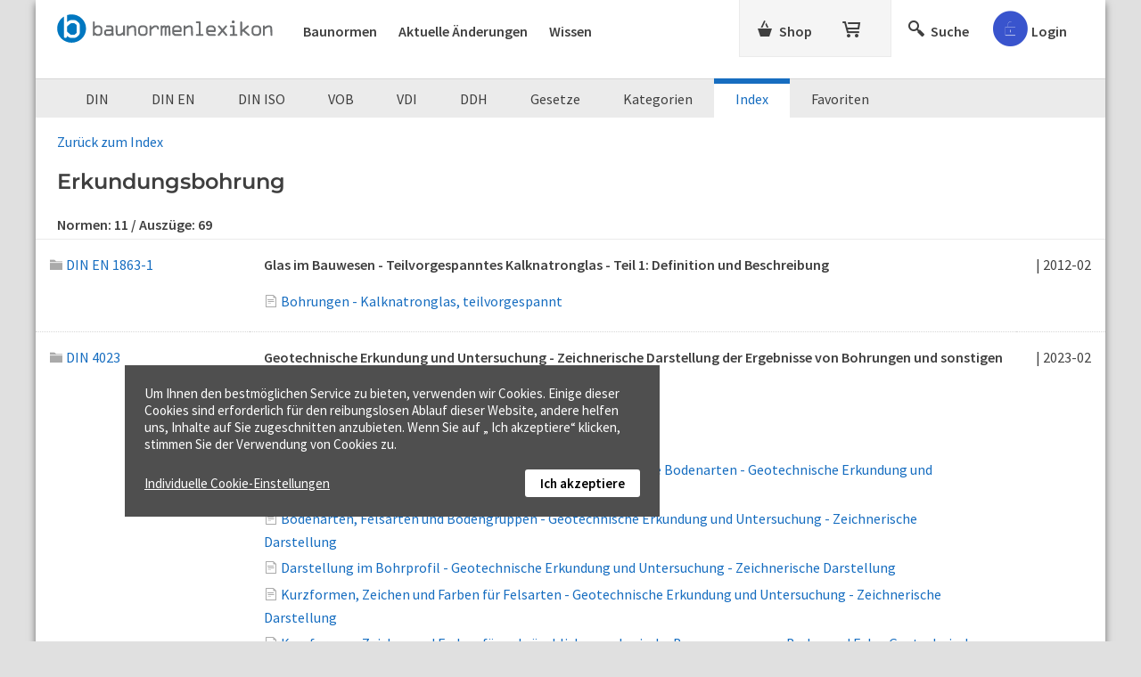

--- FILE ---
content_type: text/html; charset=utf-8
request_url: https://www.baunormenlexikon.de/index/erkundungsbohrung/cafb7923-67bb-4cc6-bbd8-0e6eaf271452
body_size: 14823
content:


<!DOCTYPE html>

<html lang="de" xmlns="http://www.w3.org/1999/xhtml">
<head id="ctl00_ctl00_Head1"><meta charset="utf-8" /><meta http-equiv="content-type" content="text/html; charset=utf-8" />
 


<meta id="ctl00_ctl00_metaRobotsOnlyFollow" name="robots" content="noindex, follow" /><meta name="distribution" content="global" /><meta name="author" content="f:data GmbH" /><meta name="publisher" content="f:data GmbH" /><meta name="copyright" content="f:data GmbH" /><meta name="company" content="f:data GmbH" /><meta name="reply-to" content="info@fdata.de" /><meta name="revisit-after" content="7" /><meta http-equiv="Cache-Control" content="no-cache, no-store, no-cache" /><meta http-equiv="Pragma" content="no-cache" /><meta http-equiv="Expires" content="-1" /><meta name="format-detection" content="telephone=no" /><meta name="twitter:card" content="summary_large_image" /><meta name="twitter:title" content="2.000 DIN-Baunormen im Originaltext" /><meta name="twitter:description" content="Baunormenlexikon.de: Das kompakte Wissen aus über 2.000 DIN-Baunormen im Originaltext mit Erläuterungen und Abbildungen." /><meta name="twitter:image" content="https://www.baunormenlexikon.de/picture.jpg" /><meta property="og:image" content="https://www.baunormenlexikon.de/picture.jpg" /><meta property="og:url" content="https://www.baunormenlexikon.de/" /><meta property="og:site_name" content="Baunormenlexikon.de" /><meta property="og:title" content="2.000 DIN-Baunormen im Originaltext" /><meta property="og:description" content="Baunormenlexikon.de: Das kompakte Wissen aus über 2.000 DIN-Baunormen im Originaltext mit Erläuterungen und Abbildungen." /><meta property="og:type" content="website" /><link rel="apple-touch-icon" sizes="180x180" href="https://www.baunormenlexikon.de/apple-touch-icon.png" /><link rel="icon" type="image/png" sizes="32x32" href="https://www.baunormenlexikon.de/icon-32.png" /><link rel="icon" type="image/png" sizes="16x16" href="https://www.baunormenlexikon.de/icon-16.png" /><meta name="viewport" content="width=device-width, initial-scale=1.0" /><link href="../../App_Themes/BNL/css/20250403.min.css" type="text/css" rel="stylesheet" /><meta name="description" content="Baunormenlexikon - DIN-Normen zu Erkundungsbohrung" /><title>
Baunormenlexikon - DIN-Normen zu Erkundungsbohrung
</title></head>
<body id="ctl00_ctl00_body" class="public">

<!-- Google Tag Manager (noscript) --> 
<noscript>
 <iframe src="https://www.googletagmanager.com/ns.html?id=GTM-5GRLNQ" height="0" width="0" style="display:none;visibility:hidden"></iframe>
 
</noscript>


<form method="post" action="/index/erkundungsbohrung/cafb7923-67bb-4cc6-bbd8-0e6eaf271452" id="aspnetForm">
<div class="aspNetHidden">
<input type="hidden" name="ts1_HiddenField" id="ts1_HiddenField" value="" />
<input type="hidden" name="__EVENTTARGET" id="__EVENTTARGET" value="" />
<input type="hidden" name="__EVENTARGUMENT" id="__EVENTARGUMENT" value="" />
<input type="hidden" name="__VIEWSTATE" id="__VIEWSTATE" value="" />
</div>

<script type="text/javascript">
//<![CDATA[
var theForm = document.forms['aspnetForm'];
if (!theForm) {
 theForm = document.aspnetForm;
}
function __doPostBack(eventTarget, eventArgument) {
 if (!theForm.onsubmit || (theForm.onsubmit() != false)) {
 theForm.__EVENTTARGET.value = eventTarget;
 theForm.__EVENTARGUMENT.value = eventArgument;
 theForm.submit();
 }
}
//]]>
</script>


<script src="/WebResource.axd?d=pynGkmcFUV13He1Qd6_TZB0Gr0UwZJS8HJ_Rge2t7lImK3EwfwLdP9l03qv5E5URB7JwK__w5IQOP_PkmTLLpQ2&amp;t=638901608248157332" type="text/javascript"></script>


<script src="/ScriptResource.axd?d=x6wALODbMJK5e0eRC_p1LYsVpxGKXKgP4rpPBew8cjz0c__0UINWKeF46FDF3bd2-RT6VcSA0FsoHx-bvOu0hOhG5ld_7EbVK6-vYJ1qtvfNnIe1M3cbIi8bgpCrTRx50&amp;t=705c9838" type="text/javascript"></script>
<script src="/ScriptResource.axd?d=P5lTttoqSeZXoYRLQMIScPXpVTR2WVKBUufK_oUvlKDKguYHoLfJ9UkunZzAViLbBkGeg3uModRNFWRUsVRq-hSx7-1b3W5YChTRb786mI4iy5UrtBD8Wz3f7RXTLV8o0&amp;t=705c9838" type="text/javascript"></script> 
<script type="text/javascript">
//<![CDATA[
Sys.WebForms.PageRequestManager._initialize('ctl00$ctl00$ts1', 'aspnetForm', ['tctl00$ctl00$updBasket','','tctl00$ctl00$cphMstrMain$cphMstrDocuments$controlDocumentTopicList$updDocs','','tctl00$ctl00$updCookieBtn','','tctl00$ctl00$updcookie',''], ['ctl00$ctl00$ts1','ts1','ctl00$ctl00$lbCookieSetupFoot','lbCookieSetupFoot','ctl00$ctl00$lb_ShowDetails',''], [], 90, 'ctl00$ctl00');
//]]>
</script>
<input type="hidden" name="ctl00$ctl00$ts1" id="ts1" />
<script type="text/javascript">
//<![CDATA[
Sys.Application.setServerId("ts1", "ctl00$ctl00$ts1");
Sys.Application._enableHistoryInScriptManager();
//]]>
</script>

 <div id="page">
 <div class="body">
<header>
 
 <div id="panelMainHead" class="navigation-top">

 
 <div class="nav-logo">
 <a id="hlHome" title="Startseite Baunormenlexikon" href="../../"></a>
 </div>

 
 <div class="nav-documents">
 <a class="nav-toggle_documents" onclick="$('#navToggle').toggleClass('nav-documents_small');"><span class="i-menu"></span></a>
 <ul id="navToggle" class="nav-documents_list nav-documents_small">
 <li><a class="nav-toggle_documents" onclick="$('#navToggle').toggleClass('nav-documents_small');"><span class="i-close"></span></a></li>
 <li><a id="hlDocs" href="https://www.baunormenlexikon.de/deutsche-norm/8ad1cdbb-afa2-4cb6-8181-34f24cd5a448">Baunormen<span id="pnlMarkVersion" style="color:red;"></span></a></li>
 <li id="ctl00_ctl00_panelNews"><a id="hlNew" href="https://www.baunormenlexikon.de/geaenderte-normen/">Aktuelle Änderungen</a></li>
 <li><a id="hlWissen" href="https://www.baunormenlexikon.de/wissen/">Wissen</a></li>
 </ul>
 </div>

 
 <div class="nav-shop">
 <a class="nav-toggle_shop" onclick="$('#navToggleShop').toggleClass('nav-shop_small');"><span class="i-basket"></span></a>
 <ul id="navToggleShop" class="nav-shop_list nav-shop_small">
 <li><a class="nav-toggle_shop" onclick="$('#navToggleShop').toggleClass('nav-shop_small');"><span class="i-close"></span></a></li>
 <li><a id="hlShop" title="Shop" class="nav-shop_link" href="https://www.baunormenlexikon.de/shop/architekten/4f5826da-6ccd-4c74-a44e-cf6b0769ba08"><span>Shop</span></a></li>
 <li><div id="ctl00_ctl00_updBasket">
<a id="hlBasket" title="Warenkorb" class="nav-basket_link" href="https://www.baunormenlexikon.de/order/contbasket.aspx"></a>
</div></li>
 </ul>
 </div>

 
 <div class="nav-search">
 <ul>
 <li>
 <a id="hlSearch" title="Suche" class="_searchIcon nav-search_link" onclick="$(&#39;#panelSearch&#39;).toggle(&#39;medium&#39;);$(&#39;._tbSearch&#39;).focus().val(&#39;&#39;);return false;"><span>Suche</span></a>
 </li>
 </ul>
 </div>

 
 <div class="nav-user">

 
 
 

 
 <div id="ctl00_ctl00_panelPublicLogin">
 <div id="panelLoginForm" class="_panelLoginForm nav-user_login" style="display:none;">
 <div class="container">
 <div class="ph8"></div>
 <div class="ph16"></div>
 <label>Nutzername</label>
 <div class="ph4"></div>
 <input type="text" id="tbUsername" class="_tbUser" />
 <div class="ph16"></div>
 <label>Passwort</label>
 <div class="ph4"></div>
 <input id="tbPwd" class="_tbPwd" type="password" />
 <div class="ph16"></div>
 <label for="cbPersLogin"><input type="checkbox" id="cbPersLogin" />&nbsp;Angemeldet bleiben</label>
 <div id="panMessage" class="_errorPanel error" style="font-size:14px;"></div>
 <div class="ph16"></div>
 <a onclick="Authenticate(&#39;https://www.baunormenlexikon.de/&#39;);return false;" id="lbLogin" class="btn btnLogin _loginBTN" href="javascript:__doPostBack(&#39;ctl00$ctl00$lbLogin&#39;,&#39;&#39;)">Login</a>
 
 <div id="panelLoginBusy" style="display:none; padding-top:12px;font-size:15px;color:#AEC000;"><div class="loader _waitSymbol"><div></div><div></div><div></div></div>Daten werden überprüft...</div>
 <div class="ph24"></div>
 <a href="https://www.baunormenlexikon.de/Public/contgetuserdata.aspx" id="hlGUD" class="pwd">Zugangsdaten anfordern</a>
 <div class="ph24"></div>
 <div class="ph16 brdT"></div>
 <a href="https://www.baunormenlexikon.de/kostenlose-anmeldung/" id="hlRegister" class="btn btnRed">Kostenlos anmelden!</a>
 </div>
 </div>
 </div>
 
 
 <div id="panelLoginSymbol" style="position:relative;" class="nav-user_symbol" onclick="$(&#39;._panelLoginForm&#39;).toggle(&#39;slow&#39;);">
 <span id="iconPublic" class="i-accountPublic i-public" title="Login / Kostenlos anmelden"></span>
 
 
 
 <span id="panelLogin_Login" class="nav-user_symbol_txt">Login</span>
 
 <!--i-pullup-->
 </div>
 </div>
 </div> 
</header>

 <main>
 <div>
 <div id="notfication" class="successNotification" style="display:none;">
 <div class="icon-checkmark"></div>
 <div id="successmessage"></div>
 </div>

 
 


<div id="panelLoginAdvice" style="display:none;">
 <div class="dark"></div>
 <div class="layer layer-shop-license">
 <span id="ctl00_ctl00_controlAdvice_Img1" class="icon i-close" title="Schließen" onclick="javascript:ShowAdvice();return false;"></span>
 <div class="ph2"></div>
 <div class="padding">
 <div class="b">Hinweis</div>
 <div class="ph16"></div>
 <div>DIN-Normen sind kostenpflichtig. Bitte loggen Sie sich ein, um auf Ihr Normen-Paket zuzugreifen. Oder kostenlos anmelden, um Beispiele zu testen!</div>
 <div class="ph16"></div>
 <div><a id="hlRegAdvice" title="Jetzt kostenlos anmelden und Baunormenlexikon ausprobieren" class="btn prim" href="https://www.baunormenlexikon.de/kostenlose-anmeldung/">Kostenlos anmelden</a></div>
 </div>
 <div class="ph32"></div>
 </div>
</div>


 


<div id="panelLoginAdviceWissen" style="display: none;" class="_loginForm">
 <div class="dark"></div>
 <div class="layer layer-shop-license kn-advice">
 <div class="kn-advice-txt">
 <span id="ctl00_ctl00_controlAdviceWissen_ImgCloseLoginWissen" class="icon i-close" title="Schließen" onclick="javascript:ShowAdviceWissen();return false;"></span>
 <div class="ph2"></div>
 <div class="padding kn-advice-content">
 <img title="Baunormenlexikon.de" class="kn-advice-img" src="../../App_Themes/BNL/img/baunormenlexikon-icon_white.svg" alt="Baunormenlexikon.de" />
 <div>
 <div>Bitte loggen Sie sich ein, um auf den Download zuzugreifen.</div>
 <div class="ph16"></div>
 <a id="hlRegAdviceWissen" title="Jetzt kostenlos anmelden und Baunormenlexikon ausprobieren" class="btn prim" href="https://www.baunormenlexikon.de/kostenlose-anmeldung/">Kostenlos anmelden&nbsp;»</a>
 <div class="ph32"></div>
 </div>
 </div>
 </div>
 <div class="advice-login padding">
 <div class="ph16"></div>
 <div>Sie haben schon eine Baunormenlexikon-Anmeldung?</div>
 <div class="ph8"></div>
 <div class="account-error _errorPanel"></div>
 <div class="ph4"></div>
 <div class="kn-advice-login">
 <input type="text" name="tbUsernameWissen" id="tbUsernameWissen" class="_tbUser" placeholder="Nutzername" />
 <input id="tbPwdWissen" name="tbPwdWissen" class="_tbPwd" type="password" placeholder="Passwort" />
 <a onclick="Authenticate2($(this));return false;" id="lbLogin" class="btn prim" href="javascript:__doPostBack(&#39;ctl00$ctl00$controlAdviceWissen$lbLogin&#39;,&#39;&#39;)">Login</a>
 </div>
 <div class="ph16"></div>
 <div><a href="https://www.baunormenlexikon.de/Public/contgetuserdata.aspx" id="hlGetUserDataWissen" style="font-size: 15px;">Zugangsdaten anfordern&nbsp;»</a></div>
 </div>
 <div class="ph32"></div>
 </div>
</div>




 
 <div style="display:none;" class="goTop _snapToTop" onclick="$('html, body').animate({ scrollTop: 0 }, 600);">
 <span title="nach oben"></span>
 </div>
 
 
 
 
 <div id="panelSearch" style="display:none;" class="glSearch">
 <div class="ph8" style="background:#fff;"></div>
 <div class="searchBg">
 <div class="ph16"></div>
 <div class="s">
 <span id="searchClose" title="Schließen" onclick="$('#panelSearch').toggle('medium');" class="i-close"></span>
 <div class="mainSearch">
 <div class="mainSearch-input"> 
 <input name="ctl00$ctl00$tbSearch" type="text" id="ctl00_ctl00_tbSearch" class="_tbSearch" autocomplete="off" data-isaimode="0" maxlength="50" /> 
 <span title="Anfrage löschen" onclick="$('._tbSearch').focus().val('');return false;" class="btn"><span class="i-close"></span></span><!--i-löschen-->
 <img title="KI-Assistent" class="search-inp-icon-ki" src="../../App_Themes/BNL/img/KI_Assistent_orange.svg" alt="KI-Assistent" style="width:20px;" />
 </div>
 <span title="suchen" onclick="Search('https://www.baunormenlexikon.de/');" class="btn"><span class="i-lupe"></span><span id="txtGS">Suchen</span></span><!--i-lupe-->
 <div class="loader _busyIcon" style="display:none;"><div></div><div></div><div></div></div>
 </div>
 </div>
 <div id="ctl00_ctl00_pnlAITooltip_Overlay" title="Für den KI-Assistenten benötigen Sie einen kostenlosen Login.">
 <div id="ctl00_ctl00_pnlAIAssistant" class="aiAssistant aspNetDisabled" style="text-align: left;display: inline-block;">
 <div class="searchSwitch"> 
 <a onclick="SwitchSearchType(&#39;1&#39;, &#39;0&#39;); return false;" id="ctl00_ctl00_rbDefaultSearchMaster" class="_rbDefaultSearch" data-aiswitchchecked="1" AutoPostBack="false" href="javascript:__doPostBack(&#39;ctl00$ctl00$rbDefaultSearchMaster&#39;,&#39;&#39;)">Stichwortsuche</a>
 <a onclick="SwitchSearchType(&#39;0&#39;, &#39;1&#39;); return false;" id="ctl00_ctl00_rbAISearchMaster" class="_rbAISearch" data-aiswitchchecked="0" AutoPostBack="false" href="javascript:__doPostBack(&#39;ctl00$ctl00$rbAISearchMaster&#39;,&#39;&#39;)">
 <span class="search-icon-ki"></span>
 KI-Assistent <sup>BETA</sup>
 </a>
 <span id="ctl00_ctl00_spanSearch"></span>
 <div class="txtSDefault">Geben Sie Stichworte ein, um dazu passende Normen-Abschnitte zu erhalten. Es werden alle Baunormenlexikon-Inhalte durchsucht.</div>
 <div class="txtSKI">Zu Ihrer Anfrage in echter Sprache bekommen Sie KI-gestützt eine Kurzfassung gefundener Inhalte. Es werden nur Ihre abonnierten Pakete durchsucht.</div>
 </div>
 </div>
 </div>
 <div class="ph16"></div>
 </div>
 </div>
 <!-- Content -->
 
 
<div id="panelSearchPages" class="ph24"></div> 
<div id="panelSearchPages1">
 <div id="ctl00_ctl00_cphMstrMain_panelMenu" class="nav-set">
 <ul>
 <li class="sel" onclick="javascript:toggleNav('navService','nav-sCollapse','nav-sOpened');">Index</li>
 </ul>
 <ul id="navService" class="nav-sCollapse">
 
 <li><a id="hl_DIN" title="DIN-Normen" href="https://www.baunormenlexikon.de/deutsche-norm/8ad1cdbb-afa2-4cb6-8181-34f24cd5a448">DIN</a></li>
<li><a id="hl_DINEN" title="DIN EN-Normen" href="https://www.baunormenlexikon.de/europaeische-norm/d7ffca50-0e24-11de-8c30-0800200c9a66">DIN EN</a></li>
<li><a id="hl_DINISO" title="DIN ISO-Normen" href="https://www.baunormenlexikon.de/internationale-norm/e1e8b770-0e24-11de-8c30-0800200c9a66">DIN ISO</a></li> 
<li><a id="hl_VOB" title="VOB-Normen" href="https://www.baunormenlexikon.de/vob/790c3496-6cce-4a27-9a6b-b39270dab6cc">VOB</a></li> 
 <li><a id="hl_VDI" title="VDI Richtlinien" href="https://www.baunormenlexikon.de/vdi-richtlinie/8663f31f-f3a6-48a7-952f-b2d740361071">VDI</a></li> 
 <li><a id="hl_DDH" title="Dachdecker-Fachregeln" href="https://www.baunormenlexikon.de/dachdecker-fachregel/a660fdac-8ae4-43da-8379-ae2f597b61e1">DDH</a></li> 
 <li><a id="hl_LAW" title="Gesetze" href="https://www.baunormenlexikon.de/gesetz/504497bd-ede0-4e7a-9c00-71fed058640f">Gesetze</a></li> 
<li><a id="hl_Cat" title="Kategorien" href="https://www.baunormenlexikon.de/normen/kategorien/">Kategorien</a></li> 
 <li><a id="hl_Index" title="Index" class="aspNetDisabled">Index</a></li>
 <li><a id="hl_Bookmarks" title="Favoriten" href="https://www.baunormenlexikon.de/favoriten/">Favoriten</a></li>
 </ul>
 </div>
</div>

<div class="breadCrumbs"> 


<div class="clear"></div>
</div> 

 <div id="ctl00_ctl00_cphMstrMain_cphMstrDocuments_panelMain">
 <div class="breadCrumbs"><a id="hlGoBack" href="https://www.baunormenlexikon.de/index/e/5">Zurück zum Index</a></div>
 <div class="padding">
 <h1 style="margin:0;">Erkundungsbohrung</h1>
 
 </div>
 <div class="documents index-descriptors">
 <div id="ctl00_ctl00_cphMstrMain_cphMstrDocuments_controlDocumentTopicList_updDocs">

 <div class="count-documents padding">
 Normen: <span id="ctl00_ctl00_cphMstrMain_cphMstrDocuments_controlDocumentTopicList_panelCNTNorms">11</span> /
 Auszüge: <span id="ctl00_ctl00_cphMstrMain_cphMstrDocuments_controlDocumentTopicList_panelCNTTopics">69</span>
 </div>
 

 
 
 

 <div class="padding">
 
 </div>
 

 
 

 <ul class="flex doc-list public-list" style="border-top:1px solid #ebebeb;">  
 <div class="doc-no">
 <div>
 <a id="ctl00_ctl00_cphMstrMain_cphMstrDocuments_controlDocumentTopicList_rpNonSubs_ctl01_open" href="https://www.baunormenlexikon.de/norm/din-en-1863-1/57e06920-c1fc-4172-ba48-eb6b89a7c932"><span id="ctl00_ctl00_cphMstrMain_cphMstrDocuments_controlDocumentTopicList_rpNonSubs_ctl01_picOpen" class="i-node on" style="color:#aaa !important;"></span>DIN EN 1863-1</a>
 
 
 
 </div>
 </div>

 <div class="title">
 <div>Glas im Bauwesen - Teilvorgespanntes Kalknatronglas - Teil 1: Definition und Beschreibung</div>
 </div>

 <div class="year">
 <div>| 2012-02</div>
 </div>

 <div class="doc-no row-topic"></div>
 <div class="title row-topic">
 
 <ul class="topic-list"> 
 <li>
 <div style="position:relative;">
 <!--Icon Topic-->
 <span id="ctl00_ctl00_cphMstrMain_cphMstrDocuments_controlDocumentTopicList_rpNonSubs_ctl01_rt_ctl01_iTU" class="i-descr-short off"></span>
  
 <!--Icon Anmerkungen-->
 
 <!--Icon Bookmarks-->
 
 
 <a id="ctl00_ctl00_cphMstrMain_cphMstrDocuments_controlDocumentTopicList_rpNonSubs_ctl01_rt_ctl01_tl" class="topic-link" href="https://www.baunormenlexikon.de/norm/din-en-1863-1/57e06920-c1fc-4172-ba48-eb6b89a7c932#c79a20a4-1b2d-4a8f-8c4a-655a59994d3e">Bohrungen - Kalknatronglas, teilvorgespannt</a>
 
 
  
  
 </div>
 </li>
 </ul>
 </div>
 <div class="year row-topic"></div>
 
  
 <div class="doc-no">
 <div>
 <a id="ctl00_ctl00_cphMstrMain_cphMstrDocuments_controlDocumentTopicList_rpNonSubs_ctl02_open" href="https://www.baunormenlexikon.de/norm/din-4023/766114db-c24f-4bcd-b2e0-fcd8ca6ac252"><span id="ctl00_ctl00_cphMstrMain_cphMstrDocuments_controlDocumentTopicList_rpNonSubs_ctl02_picOpen" class="i-node on" style="color:#aaa !important;"></span>DIN 4023</a>
 
 
 
 </div>
 </div>

 <div class="title">
 <div>Geotechnische Erkundung und Untersuchung - Zeichnerische Darstellung der Ergebnisse von Bohrungen und sonstigen direkten Aufschlüssen</div>
 </div>

 <div class="year">
 <div>| 2023-02</div>
 </div>

 <div class="doc-no row-topic"></div>
 <div class="title row-topic">
 
 <ul class="topic-list"> 
 <li>
 <div style="position:relative;">
 <!--Icon Topic-->
 <span id="ctl00_ctl00_cphMstrMain_cphMstrDocuments_controlDocumentTopicList_rpNonSubs_ctl02_rt_ctl01_iTU" class="i-descr-short off"></span>
  
 <!--Icon Anmerkungen-->
 
 <!--Icon Bookmarks-->
 
 
 <a id="ctl00_ctl00_cphMstrMain_cphMstrDocuments_controlDocumentTopicList_rpNonSubs_ctl02_rt_ctl01_tl" class="topic-link" href="https://www.baunormenlexikon.de/norm/din-4023/766114db-c24f-4bcd-b2e0-fcd8ca6ac252#200cfb63-6ab6-449b-85dc-b60d797d7731">Änderungen DIN 4023</a>
 
 
  
  
 </div>
 </li>
 
 <li>
 <div style="position:relative;">
 <!--Icon Topic-->
 <span id="ctl00_ctl00_cphMstrMain_cphMstrDocuments_controlDocumentTopicList_rpNonSubs_ctl02_rt_ctl02_iTU" class="i-descr-short off"></span>
  
 <!--Icon Anmerkungen-->
 
 <!--Icon Bookmarks-->
 
 
 <a id="ctl00_ctl00_cphMstrMain_cphMstrDocuments_controlDocumentTopicList_rpNonSubs_ctl02_rt_ctl02_tl" class="topic-link" href="https://www.baunormenlexikon.de/norm/din-4023/766114db-c24f-4bcd-b2e0-fcd8ca6ac252#18318b95-422f-4fdd-9d79-fed6de88572d">Anwendungsbereich DIN 4023</a>
 
 
  
  
 </div>
 </li>
 
 <li>
 <div style="position:relative;">
 <!--Icon Topic-->
 <span id="ctl00_ctl00_cphMstrMain_cphMstrDocuments_controlDocumentTopicList_rpNonSubs_ctl02_rt_ctl03_iTU" class="i-descr-short off"></span>
  
 <!--Icon Anmerkungen-->
 
 <!--Icon Bookmarks-->
 
 
 <a id="ctl00_ctl00_cphMstrMain_cphMstrDocuments_controlDocumentTopicList_rpNonSubs_ctl02_rt_ctl03_tl" class="topic-link" href="https://www.baunormenlexikon.de/norm/din-4023/766114db-c24f-4bcd-b2e0-fcd8ca6ac252#35f1139e-bfc4-4f17-ac07-fd2e07492e11">Beispiele von Kurzformen und Zeichen für zusammengesetzte Bodenarten - Geotechnische Erkundung und Untersuchung - Zeichnerische Darstellung</a>
 
 
  
  
 </div>
 </li>
 
 <li>
 <div style="position:relative;">
 <!--Icon Topic-->
 <span id="ctl00_ctl00_cphMstrMain_cphMstrDocuments_controlDocumentTopicList_rpNonSubs_ctl02_rt_ctl04_iTU" class="i-descr-short off"></span>
  
 <!--Icon Anmerkungen-->
 
 <!--Icon Bookmarks-->
 
 
 <a id="ctl00_ctl00_cphMstrMain_cphMstrDocuments_controlDocumentTopicList_rpNonSubs_ctl02_rt_ctl04_tl" class="topic-link" href="https://www.baunormenlexikon.de/norm/din-4023/766114db-c24f-4bcd-b2e0-fcd8ca6ac252#b275f41f-6f61-4887-9aab-9f423891232d">Bodenarten, Felsarten und Bodengruppen - Geotechnische Erkundung und Untersuchung - Zeichnerische Darstellung</a>
 
 
  
  
 </div>
 </li>
 
 <li>
 <div style="position:relative;">
 <!--Icon Topic-->
 <span id="ctl00_ctl00_cphMstrMain_cphMstrDocuments_controlDocumentTopicList_rpNonSubs_ctl02_rt_ctl05_iTU" class="i-descr-short off"></span>
  
 <!--Icon Anmerkungen-->
 
 <!--Icon Bookmarks-->
 
 
 <a id="ctl00_ctl00_cphMstrMain_cphMstrDocuments_controlDocumentTopicList_rpNonSubs_ctl02_rt_ctl05_tl" class="topic-link" href="https://www.baunormenlexikon.de/norm/din-4023/766114db-c24f-4bcd-b2e0-fcd8ca6ac252#ea752b47-41ef-40ed-be5b-f5c934008c13">Darstellung im Bohrprofil - Geotechnische Erkundung und Untersuchung - Zeichnerische Darstellung</a>
 
 
  
  
 </div>
 </li>
 
 <li>
 <div style="position:relative;">
 <!--Icon Topic-->
 <span id="ctl00_ctl00_cphMstrMain_cphMstrDocuments_controlDocumentTopicList_rpNonSubs_ctl02_rt_ctl06_iTU" class="i-descr-short off"></span>
  
 <!--Icon Anmerkungen-->
 
 <!--Icon Bookmarks-->
 
 
 <a id="ctl00_ctl00_cphMstrMain_cphMstrDocuments_controlDocumentTopicList_rpNonSubs_ctl02_rt_ctl06_tl" class="topic-link" href="https://www.baunormenlexikon.de/norm/din-4023/766114db-c24f-4bcd-b2e0-fcd8ca6ac252#d5ae59dd-a48f-4482-88bc-d253f4a584ff">Kurzformen, Zeichen und Farben für Felsarten - Geotechnische Erkundung und Untersuchung - Zeichnerische Darstellung</a>
 
 
  
  
 </div>
 </li>
 
 <li>
 <div style="position:relative;">
 <!--Icon Topic-->
 <span id="ctl00_ctl00_cphMstrMain_cphMstrDocuments_controlDocumentTopicList_rpNonSubs_ctl02_rt_ctl07_iTU" class="i-descr-short off"></span>
  
 <!--Icon Anmerkungen-->
 
 <!--Icon Bookmarks-->
 
 
 <a id="ctl00_ctl00_cphMstrMain_cphMstrDocuments_controlDocumentTopicList_rpNonSubs_ctl02_rt_ctl07_tl" class="topic-link" href="https://www.baunormenlexikon.de/norm/din-4023/766114db-c24f-4bcd-b2e0-fcd8ca6ac252#3194e16c-fc54-4ca7-bd57-11ef78e9d352">Kurzformen, Zeichen und Farben für gebräuchliche, geologische Benennungen von Boden und Fels - Geotechnische Erkundung und Untersuchung - Zeichnerische Darstellung</a>
 
 
  
  
 </div>
 </li>
 
 <li>
 <div style="position:relative;">
 <!--Icon Topic-->
 <span id="ctl00_ctl00_cphMstrMain_cphMstrDocuments_controlDocumentTopicList_rpNonSubs_ctl02_rt_ctl08_iTU" class="i-descr-short off"></span>
  
 <!--Icon Anmerkungen-->
 
 <!--Icon Bookmarks-->
 
 
 <a id="ctl00_ctl00_cphMstrMain_cphMstrDocuments_controlDocumentTopicList_rpNonSubs_ctl02_rt_ctl08_tl" class="topic-link" href="https://www.baunormenlexikon.de/norm/din-4023/766114db-c24f-4bcd-b2e0-fcd8ca6ac252#4c20f0dd-b33d-425b-befb-c752fe0049ae">Kurzformen, Zeichen und Farben für reine Bodenarten - Geotechnische Erkundung und Untersuchung - Zeichnerische Darstellung</a>
 
 
  
  
 </div>
 </li>
 
 <li>
 <div style="position:relative;">
 <!--Icon Topic-->
 <span id="ctl00_ctl00_cphMstrMain_cphMstrDocuments_controlDocumentTopicList_rpNonSubs_ctl02_rt_ctl09_iTU" class="i-descr-short off"></span>
  
 <!--Icon Anmerkungen-->
 
 <!--Icon Bookmarks-->
 
 
 <a id="ctl00_ctl00_cphMstrMain_cphMstrDocuments_controlDocumentTopicList_rpNonSubs_ctl02_rt_ctl09_tl" class="topic-link" href="https://www.baunormenlexikon.de/norm/din-4023/766114db-c24f-4bcd-b2e0-fcd8ca6ac252#5fbe8cc4-7e47-43d5-8e42-5db815a00212">Zeichen für geotechnisch wichtige Eigenschaften von Boden- und Felsarten - Geotechnische Erkundung und Untersuchung - Zeichnerische Darstellung</a>
 
 
  
  
 </div>
 </li>
 
 <li>
 <div style="position:relative;">
 <!--Icon Topic-->
 <span id="ctl00_ctl00_cphMstrMain_cphMstrDocuments_controlDocumentTopicList_rpNonSubs_ctl02_rt_ctl10_iTU" class="i-descr-short off"></span>
  
 <!--Icon Anmerkungen-->
 
 <!--Icon Bookmarks-->
 
 
 <a id="ctl00_ctl00_cphMstrMain_cphMstrDocuments_controlDocumentTopicList_rpNonSubs_ctl02_rt_ctl10_tl" class="topic-link" href="https://www.baunormenlexikon.de/norm/din-4023/766114db-c24f-4bcd-b2e0-fcd8ca6ac252#1bc4782f-a470-42a9-b182-fa509e65f5dd">Zeichen für Proben, Grundwasser und Trennflächengefüge, die links der Säule eingetragen werden - Geotechnische Erkundung und Untersuchung - Zeichnerische Darstellung</a>
 
 
  
  
 </div>
 </li>
 </ul>
 </div>
 <div class="year row-topic"></div>
 
  
 <div class="doc-no">
 <div>
 <a id="ctl00_ctl00_cphMstrMain_cphMstrDocuments_controlDocumentTopicList_rpNonSubs_ctl03_open" href="https://www.baunormenlexikon.de/norm/din-en-12150-1/d38c929f-b680-4663-8a45-7b3795e4fe67"><span id="ctl00_ctl00_cphMstrMain_cphMstrDocuments_controlDocumentTopicList_rpNonSubs_ctl03_picOpen" class="i-node on" style="color:#aaa !important;"></span>DIN EN 12150-1</a>
 
 
 
 </div>
 </div>

 <div class="title">
 <div>Glas im Bauwesen - Thermisch vorgespanntes Kalknatron-Einscheiben-Sicherheitsglas - Teil 1: Definition und Beschreibung</div>
 </div>

 <div class="year">
 <div>| 2020-07</div>
 </div>

 <div class="doc-no row-topic"></div>
 <div class="title row-topic">
 
 <ul class="topic-list"> 
 <li>
 <div style="position:relative;">
 <!--Icon Topic-->
 <span id="ctl00_ctl00_cphMstrMain_cphMstrDocuments_controlDocumentTopicList_rpNonSubs_ctl03_rt_ctl01_iTU" class="i-descr-short off"></span>
  
 <!--Icon Anmerkungen-->
 
 <!--Icon Bookmarks-->
 
 
 <a id="ctl00_ctl00_cphMstrMain_cphMstrDocuments_controlDocumentTopicList_rpNonSubs_ctl03_rt_ctl01_tl" class="topic-link" href="https://www.baunormenlexikon.de/norm/din-en-12150-1/d38c929f-b680-4663-8a45-7b3795e4fe67#4a234d8a-e5a2-414e-ae24-75585488f02f">Bohrungen - Kalknatron-Einscheibensicherheitsglas, thermisch vorgespannt</a>
 
 
  
  
 </div>
 </li>
 </ul>
 </div>
 <div class="year row-topic"></div>
 
  
 <div class="doc-no">
 <div>
 <a id="ctl00_ctl00_cphMstrMain_cphMstrDocuments_controlDocumentTopicList_rpNonSubs_ctl04_open" href="https://www.baunormenlexikon.de/norm/din-en-12715/509ccfca-dc74-4a84-88f3-0518aca9a0fb"><span id="ctl00_ctl00_cphMstrMain_cphMstrDocuments_controlDocumentTopicList_rpNonSubs_ctl04_picOpen" class="i-node on" style="color:#aaa !important;"></span>DIN EN 12715</a>
 
 
 
 </div>
 </div>

 <div class="title">
 <div>Ausführung von Arbeiten im Spezialtiefbau - Injektionen</div>
 </div>

 <div class="year">
 <div>| 2021-01</div>
 </div>

 <div class="doc-no row-topic"></div>
 <div class="title row-topic">
 
 <ul class="topic-list"> 
 <li>
 <div style="position:relative;">
 <!--Icon Topic-->
 <span id="ctl00_ctl00_cphMstrMain_cphMstrDocuments_controlDocumentTopicList_rpNonSubs_ctl04_rt_ctl01_iTU" class="i-descr-short off"></span>
  
 <!--Icon Anmerkungen-->
 
 <!--Icon Bookmarks-->
 
 
 <a id="ctl00_ctl00_cphMstrMain_cphMstrDocuments_controlDocumentTopicList_rpNonSubs_ctl04_rt_ctl01_tl" class="topic-link" href="https://www.baunormenlexikon.de/norm/din-en-12715/509ccfca-dc74-4a84-88f3-0518aca9a0fb#f686a1dc-72f1-4a13-a49d-96b2f14e54d5">Ausführung - Ausführung von Arbeiten im Spezialtiefbau - Injektionen</a>
 
 
  
  
 </div>
 </li>
 </ul>
 </div>
 <div class="year row-topic"></div>
 
  
 <div class="doc-no">
 <div>
 <a id="ctl00_ctl00_cphMstrMain_cphMstrDocuments_controlDocumentTopicList_rpNonSubs_ctl05_open" href="https://www.baunormenlexikon.de/norm/din-en-14179-1/1d974a10-3963-4058-92f0-929b1021ac90"><span id="ctl00_ctl00_cphMstrMain_cphMstrDocuments_controlDocumentTopicList_rpNonSubs_ctl05_picOpen" class="i-node on" style="color:#aaa !important;"></span>DIN EN 14179-1</a>
 
 
 
 </div>
 </div>

 <div class="title">
 <div>Glas im Bauwesen - Heißgelagertes thermisch vorgespanntes Kalknatron-Einscheibensicherheitsglas - Teil 1: Definition und Beschreibung</div>
 </div>

 <div class="year">
 <div>| 2016-12</div>
 </div>

 <div class="doc-no row-topic"></div>
 <div class="title row-topic">
 
 <ul class="topic-list"> 
 <li>
 <div style="position:relative;">
 <!--Icon Topic-->
 <span id="ctl00_ctl00_cphMstrMain_cphMstrDocuments_controlDocumentTopicList_rpNonSubs_ctl05_rt_ctl01_iTU" class="i-descr-short off"></span>
  
 <!--Icon Anmerkungen-->
 
 <!--Icon Bookmarks-->
 
 
 <a id="ctl00_ctl00_cphMstrMain_cphMstrDocuments_controlDocumentTopicList_rpNonSubs_ctl05_rt_ctl01_tl" class="topic-link" href="https://www.baunormenlexikon.de/norm/din-en-14179-1/1d974a10-3963-4058-92f0-929b1021ac90#cfae4e52-7be4-4a2d-ab1e-050753d8a59d">Bohrungen - Kalknatron-Einscheibensicherheitsglas, thermisch vorgespannt, heißgelagert</a>
 
 
  
  
 </div>
 </li>
 </ul>
 </div>
 <div class="year row-topic"></div>
 
  
 <div class="doc-no">
 <div>
 <a id="ctl00_ctl00_cphMstrMain_cphMstrDocuments_controlDocumentTopicList_rpNonSubs_ctl06_open" href="https://www.baunormenlexikon.de/norm/din-18007/d861f391-f124-4c34-b361-beb9024c01f7"><span id="ctl00_ctl00_cphMstrMain_cphMstrDocuments_controlDocumentTopicList_rpNonSubs_ctl06_picOpen" class="i-node on" style="color:#aaa !important;"></span>DIN 18007</a>
 
 
 
 </div>
 </div>

 <div class="title">
 <div>Abbrucharbeiten - Begriffe, Verfahren, Anwendungsbereiche</div>
 </div>

 <div class="year">
 <div>| 2022-09</div>
 </div>

 <div class="doc-no row-topic"></div>
 <div class="title row-topic">
 
 <ul class="topic-list"> 
 <li>
 <div style="position:relative;">
 <!--Icon Topic-->
 <span id="ctl00_ctl00_cphMstrMain_cphMstrDocuments_controlDocumentTopicList_rpNonSubs_ctl06_rt_ctl01_iTU" class="i-descr-short off"></span>
  
 <!--Icon Anmerkungen-->
 
 <!--Icon Bookmarks-->
 
 
 <a id="ctl00_ctl00_cphMstrMain_cphMstrDocuments_controlDocumentTopicList_rpNonSubs_ctl06_rt_ctl01_tl" class="topic-link" href="https://www.baunormenlexikon.de/norm/din-18007/d861f391-f124-4c34-b361-beb9024c01f7#3299b1dc-d6c5-48b3-b81c-1dc38155c0ea">Bohren - Abbruchverfahren</a>
 
 
  
  
 </div>
 </li>
 </ul>
 </div>
 <div class="year row-topic"></div>
 
  
 <div class="doc-no">
 <div>
 <a id="ctl00_ctl00_cphMstrMain_cphMstrDocuments_controlDocumentTopicList_rpNonSubs_ctl07_open" href="https://www.baunormenlexikon.de/norm/din-18301/908c7d1d-296e-4554-bfbf-4366aba7eac3"><span id="ctl00_ctl00_cphMstrMain_cphMstrDocuments_controlDocumentTopicList_rpNonSubs_ctl07_picOpen" class="i-node on" style="color:#aaa !important;"></span>DIN 18301</a>
 
 
 
 </div>
 </div>

 <div class="title">
 <div>VOB Vergabe- und Vertragsordnung für Bauleistungen - Teil C: Allgemeine Technische Vertragsbedingungen für Bauleistungen (ATV) - Bohrarbeiten</div>
 </div>

 <div class="year">
 <div>| 2023-09</div>
 </div>

 <div class="doc-no row-topic"></div>
 <div class="title row-topic">
 
 <ul class="topic-list"> 
 <li>
 <div style="position:relative;">
 <!--Icon Topic-->
 <span id="ctl00_ctl00_cphMstrMain_cphMstrDocuments_controlDocumentTopicList_rpNonSubs_ctl07_rt_ctl01_iTU" class="i-descr-short off"></span>
  
 <!--Icon Anmerkungen-->
 
 <!--Icon Bookmarks-->
 
 
 <a id="ctl00_ctl00_cphMstrMain_cphMstrDocuments_controlDocumentTopicList_rpNonSubs_ctl07_rt_ctl01_tl" class="topic-link" href="https://www.baunormenlexikon.de/norm/din-18301/908c7d1d-296e-4554-bfbf-4366aba7eac3#4c71187b-e869-4189-9e9a-04091115cbd3">Änderungen DIN 18301</a>
 
 
  
  
 </div>
 </li>
 
 <li>
 <div style="position:relative;">
 <!--Icon Topic-->
 <span id="ctl00_ctl00_cphMstrMain_cphMstrDocuments_controlDocumentTopicList_rpNonSubs_ctl07_rt_ctl02_iTU" class="i-descr-short off"></span>
  
 <!--Icon Anmerkungen-->
 
 <!--Icon Bookmarks-->
 
 
 <a id="ctl00_ctl00_cphMstrMain_cphMstrDocuments_controlDocumentTopicList_rpNonSubs_ctl07_rt_ctl02_tl" class="topic-link" href="https://www.baunormenlexikon.de/norm/din-18301/908c7d1d-296e-4554-bfbf-4366aba7eac3#2f59d506-bb8c-4955-817b-606f675c04f1">Abrechnung - Bohrarbeiten</a>
 
 
  
  
 </div>
 </li>
 
 <li>
 <div style="position:relative;">
 <!--Icon Topic-->
 <span id="ctl00_ctl00_cphMstrMain_cphMstrDocuments_controlDocumentTopicList_rpNonSubs_ctl07_rt_ctl03_iTU" class="i-descr-short off"></span>
  
 <!--Icon Anmerkungen-->
 
 <!--Icon Bookmarks-->
 
 
 <a id="ctl00_ctl00_cphMstrMain_cphMstrDocuments_controlDocumentTopicList_rpNonSubs_ctl07_rt_ctl03_tl" class="topic-link" href="https://www.baunormenlexikon.de/norm/din-18301/908c7d1d-296e-4554-bfbf-4366aba7eac3#d54c628d-c032-4ed7-be17-f3b80c4c6f00">Abrechnungseinheiten - Bohrarbeiten</a>
 
 
  
  
 </div>
 </li>
 
 <li>
 <div style="position:relative;">
 <!--Icon Topic-->
 <span id="ctl00_ctl00_cphMstrMain_cphMstrDocuments_controlDocumentTopicList_rpNonSubs_ctl07_rt_ctl04_iTU" class="i-descr-short off"></span>
  
 <!--Icon Anmerkungen-->
 
 <!--Icon Bookmarks-->
 
 
 <a id="ctl00_ctl00_cphMstrMain_cphMstrDocuments_controlDocumentTopicList_rpNonSubs_ctl07_rt_ctl04_tl" class="topic-link" href="https://www.baunormenlexikon.de/norm/din-18301/908c7d1d-296e-4554-bfbf-4366aba7eac3#fba21c20-7825-407a-98a3-c4a089869b00">Allgemeines - Bohrarbeiten</a>
 
 
  
  
 </div>
 </li>
 
 <li>
 <div style="position:relative;">
 <!--Icon Topic-->
 <span id="ctl00_ctl00_cphMstrMain_cphMstrDocuments_controlDocumentTopicList_rpNonSubs_ctl07_rt_ctl05_iTU" class="i-descr-short off"></span>
  
 <!--Icon Anmerkungen-->
 
 <!--Icon Bookmarks-->
 
 
 <a id="ctl00_ctl00_cphMstrMain_cphMstrDocuments_controlDocumentTopicList_rpNonSubs_ctl07_rt_ctl05_tl" class="topic-link" href="https://www.baunormenlexikon.de/norm/din-18301/908c7d1d-296e-4554-bfbf-4366aba7eac3#0aff0d22-b7df-49ad-b99b-bb4c806edeab">Allgemeines zur Ausführung - Bohrarbeiten</a>
 
 
  
  
 </div>
 </li>
 
 <li>
 <div style="position:relative;">
 <!--Icon Topic-->
 <span id="ctl00_ctl00_cphMstrMain_cphMstrDocuments_controlDocumentTopicList_rpNonSubs_ctl07_rt_ctl06_iTU" class="i-descr-short off"></span>
  
 <!--Icon Anmerkungen-->
 
 <!--Icon Bookmarks-->
 
 
 <a id="ctl00_ctl00_cphMstrMain_cphMstrDocuments_controlDocumentTopicList_rpNonSubs_ctl07_rt_ctl06_tl" class="topic-link" href="https://www.baunormenlexikon.de/norm/din-18301/908c7d1d-296e-4554-bfbf-4366aba7eac3#cb4d27cf-71b2-49f1-9b56-496ecd579a5e">Angaben zur Ausführung - Bohrarbeiten</a>
 
 
  
  
 </div>
 </li>
 
 <li>
 <div style="position:relative;">
 <!--Icon Topic-->
 <span id="ctl00_ctl00_cphMstrMain_cphMstrDocuments_controlDocumentTopicList_rpNonSubs_ctl07_rt_ctl07_iTU" class="i-descr-short off"></span>
  
 <!--Icon Anmerkungen-->
 
 <!--Icon Bookmarks-->
 
 
 <a id="ctl00_ctl00_cphMstrMain_cphMstrDocuments_controlDocumentTopicList_rpNonSubs_ctl07_rt_ctl07_tl" class="topic-link" href="https://www.baunormenlexikon.de/norm/din-18301/908c7d1d-296e-4554-bfbf-4366aba7eac3#76f66bfd-0f7d-4073-9ac7-419459d0fed8">Angaben zur Baustelle - Bohrarbeiten</a>
 
 
  
  
 </div>
 </li>
 
 <li>
 <div style="position:relative;">
 <!--Icon Topic-->
 <span id="ctl00_ctl00_cphMstrMain_cphMstrDocuments_controlDocumentTopicList_rpNonSubs_ctl07_rt_ctl08_iTU" class="i-descr-short off"></span>
  
 <!--Icon Anmerkungen-->
 
 <!--Icon Bookmarks-->
 
 
 <a id="ctl00_ctl00_cphMstrMain_cphMstrDocuments_controlDocumentTopicList_rpNonSubs_ctl07_rt_ctl08_tl" class="topic-link" href="https://www.baunormenlexikon.de/norm/din-18301/908c7d1d-296e-4554-bfbf-4366aba7eac3#7406cdf2-fa60-4664-b757-b7f2a6ef2916">Beschreibung des Baugrunds - Bohrarbeiten</a>
 
 
  
  
 </div>
 </li>
 
 <li>
 <div style="position:relative;">
 <!--Icon Topic-->
 <span id="ctl00_ctl00_cphMstrMain_cphMstrDocuments_controlDocumentTopicList_rpNonSubs_ctl07_rt_ctl09_iTU" class="i-descr-short off"></span>
  
 <!--Icon Anmerkungen-->
 
 <!--Icon Bookmarks-->
 
 
 <a id="ctl00_ctl00_cphMstrMain_cphMstrDocuments_controlDocumentTopicList_rpNonSubs_ctl07_rt_ctl09_tl" class="topic-link" href="https://www.baunormenlexikon.de/norm/din-18301/908c7d1d-296e-4554-bfbf-4366aba7eac3#2fce8528-436e-4fe8-8381-1a26b1ce9c63">Beschreibung und Einteilung von künstlichen Böden und sonstigen Stoffen - Bohrarbeiten</a>
 
 
  
  
 </div>
 </li>
 
 <li>
 <div style="position:relative;">
 <!--Icon Topic-->
 <span id="ctl00_ctl00_cphMstrMain_cphMstrDocuments_controlDocumentTopicList_rpNonSubs_ctl07_rt_ctl10_iTU" class="i-descr-short off"></span>
  
 <!--Icon Anmerkungen-->
 
 <!--Icon Bookmarks-->
 
 
 <a id="ctl00_ctl00_cphMstrMain_cphMstrDocuments_controlDocumentTopicList_rpNonSubs_ctl07_rt_ctl10_tl" class="topic-link" href="https://www.baunormenlexikon.de/norm/din-18301/908c7d1d-296e-4554-bfbf-4366aba7eac3#f3ca22b5-ce5f-4911-831d-970c818ab502">Besondere Leistungen - Bohrarbeiten</a>
 
 
  
  
 </div>
 </li>
 
 <li>
 <div style="position:relative;">
 <!--Icon Topic-->
 <span id="ctl00_ctl00_cphMstrMain_cphMstrDocuments_controlDocumentTopicList_rpNonSubs_ctl07_rt_ctl11_iTU" class="i-descr-short off"></span>
  
 <!--Icon Anmerkungen-->
 
 <!--Icon Bookmarks-->
 
 
 <a id="ctl00_ctl00_cphMstrMain_cphMstrDocuments_controlDocumentTopicList_rpNonSubs_ctl07_rt_ctl11_tl" class="topic-link" href="https://www.baunormenlexikon.de/norm/din-18301/908c7d1d-296e-4554-bfbf-4366aba7eac3#6710322e-05f0-49e8-83aa-255c9137715c">Einteilung von Boden und Fels in Homogenbereiche - Bohrarbeiten</a>
 
 
  
  
 </div>
 </li>
 
 <li>
 <div style="position:relative;">
 <!--Icon Topic-->
 <span id="ctl00_ctl00_cphMstrMain_cphMstrDocuments_controlDocumentTopicList_rpNonSubs_ctl07_rt_ctl12_iTU" class="i-descr-short off"></span>
  
 <!--Icon Anmerkungen-->
 
 <!--Icon Bookmarks-->
 
 
 <a id="ctl00_ctl00_cphMstrMain_cphMstrDocuments_controlDocumentTopicList_rpNonSubs_ctl07_rt_ctl12_tl" class="topic-link" href="https://www.baunormenlexikon.de/norm/din-18301/908c7d1d-296e-4554-bfbf-4366aba7eac3#9430b762-e582-460b-8da6-5e2906707292">Einzelangaben bei Abweichungen von den ATV - Bohrarbeiten</a>
 
 
  
  
 </div>
 </li>
 
 <li>
 <div style="position:relative;">
 <!--Icon Topic-->
 <span id="ctl00_ctl00_cphMstrMain_cphMstrDocuments_controlDocumentTopicList_rpNonSubs_ctl07_rt_ctl13_iTU" class="i-descr-short off"></span>
  
 <!--Icon Anmerkungen-->
 
 <!--Icon Bookmarks-->
 
 
 <a id="ctl00_ctl00_cphMstrMain_cphMstrDocuments_controlDocumentTopicList_rpNonSubs_ctl07_rt_ctl13_tl" class="topic-link" href="https://www.baunormenlexikon.de/norm/din-18301/908c7d1d-296e-4554-bfbf-4366aba7eac3#325dbda1-1249-4e7a-afbb-00466318353f">Einzelangaben zu Nebenleistungen und Besonderen Leistungen - Bohrarbeiten</a>
 
 
  
  
 </div>
 </li>
 
 <li>
 <div style="position:relative;">
 <!--Icon Topic-->
 <span id="ctl00_ctl00_cphMstrMain_cphMstrDocuments_controlDocumentTopicList_rpNonSubs_ctl07_rt_ctl14_iTU" class="i-descr-short off"></span>
  
 <!--Icon Anmerkungen-->
 
 <!--Icon Bookmarks-->
 
 
 <a id="ctl00_ctl00_cphMstrMain_cphMstrDocuments_controlDocumentTopicList_rpNonSubs_ctl07_rt_ctl14_tl" class="topic-link" href="https://www.baunormenlexikon.de/norm/din-18301/908c7d1d-296e-4554-bfbf-4366aba7eac3#3600fca7-dee5-4060-8c21-cce8d7f59ca5">Einzelregelungen - Bohrarbeiten</a>
 
 
  
  
 </div>
 </li>
 
 <li>
 <div style="position:relative;">
 <!--Icon Topic-->
 <span id="ctl00_ctl00_cphMstrMain_cphMstrDocuments_controlDocumentTopicList_rpNonSubs_ctl07_rt_ctl15_iTU" class="i-descr-short off"></span>
  
 <!--Icon Anmerkungen-->
 
 <!--Icon Bookmarks-->
 
 
 <a id="ctl00_ctl00_cphMstrMain_cphMstrDocuments_controlDocumentTopicList_rpNonSubs_ctl07_rt_ctl15_tl" class="topic-link" href="https://www.baunormenlexikon.de/norm/din-18301/908c7d1d-296e-4554-bfbf-4366aba7eac3#8c4710e8-c664-4e6b-bf1f-de6c75a5eb71">Ermittlung der Maße/Mengen - Bohrarbeiten</a>
 
 
  
  
 </div>
 </li>
 
 <li>
 <div style="position:relative;">
 <!--Icon Topic-->
 <span id="ctl00_ctl00_cphMstrMain_cphMstrDocuments_controlDocumentTopicList_rpNonSubs_ctl07_rt_ctl16_iTU" class="i-descr-short off"></span>
  
 <!--Icon Anmerkungen-->
 
 <!--Icon Bookmarks-->
 
 
 <a id="ctl00_ctl00_cphMstrMain_cphMstrDocuments_controlDocumentTopicList_rpNonSubs_ctl07_rt_ctl16_tl" class="topic-link" href="https://www.baunormenlexikon.de/norm/din-18301/908c7d1d-296e-4554-bfbf-4366aba7eac3#0955e5cf-2613-46bf-a6d8-b95a71dd24d0">Geltungsbereich DIN 18301</a>
 
 
  
  
 </div>
 </li>
 
 <li>
 <div style="position:relative;">
 <!--Icon Topic-->
 <span id="ctl00_ctl00_cphMstrMain_cphMstrDocuments_controlDocumentTopicList_rpNonSubs_ctl07_rt_ctl17_iTU" class="i-descr-short off"></span>
  
 <!--Icon Anmerkungen-->
 
 <!--Icon Bookmarks-->
 
 
 <a id="ctl00_ctl00_cphMstrMain_cphMstrDocuments_controlDocumentTopicList_rpNonSubs_ctl07_rt_ctl17_tl" class="topic-link" href="https://www.baunormenlexikon.de/norm/din-18301/908c7d1d-296e-4554-bfbf-4366aba7eac3#ef3ea09c-f02d-4cb1-85a1-0a6560b16278">Herstellung und Dokumentation - Bohrarbeiten</a>
 
 
  
  
 </div>
 </li>
 
 <li>
 <div style="position:relative;">
 <!--Icon Topic-->
 <span id="ctl00_ctl00_cphMstrMain_cphMstrDocuments_controlDocumentTopicList_rpNonSubs_ctl07_rt_ctl18_iTU" class="i-descr-short off"></span>
  
 <!--Icon Anmerkungen-->
 
 <!--Icon Bookmarks-->
 
 
 <a id="ctl00_ctl00_cphMstrMain_cphMstrDocuments_controlDocumentTopicList_rpNonSubs_ctl07_rt_ctl18_tl" class="topic-link" href="https://www.baunormenlexikon.de/norm/din-18301/908c7d1d-296e-4554-bfbf-4366aba7eac3#e08bbdc7-ba5d-4e38-b65d-55ddc7c61e4f">Homogenbereiche für Bohrungen zur Erkundung und Untersuchung des Baugrundes - Bohrarbeiten</a>
 
 
  
  
 </div>
 </li>
 
 <li>
 <div style="position:relative;">
 <!--Icon Topic-->
 <span id="ctl00_ctl00_cphMstrMain_cphMstrDocuments_controlDocumentTopicList_rpNonSubs_ctl07_rt_ctl19_iTU" class="i-descr-short off"></span>
  
 <!--Icon Anmerkungen-->
 
 <!--Icon Bookmarks-->
 
 
 <a id="ctl00_ctl00_cphMstrMain_cphMstrDocuments_controlDocumentTopicList_rpNonSubs_ctl07_rt_ctl19_tl" class="topic-link" href="https://www.baunormenlexikon.de/norm/din-18301/908c7d1d-296e-4554-bfbf-4366aba7eac3#6e3cb898-a91e-4043-a1e8-0acf31a064b9">Nebenleistungen - Bohrarbeiten</a>
 
 
  
  
 </div>
 </li>
 
 <li>
 <div style="position:relative;">
 <!--Icon Topic-->
 <span id="ctl00_ctl00_cphMstrMain_cphMstrDocuments_controlDocumentTopicList_rpNonSubs_ctl07_rt_ctl20_iTU" class="i-descr-short off"></span>
  
 <!--Icon Anmerkungen-->
 
 <!--Icon Bookmarks-->
 
 
 <a id="ctl00_ctl00_cphMstrMain_cphMstrDocuments_controlDocumentTopicList_rpNonSubs_ctl07_rt_ctl20_tl" class="topic-link" href="https://www.baunormenlexikon.de/norm/din-18301/908c7d1d-296e-4554-bfbf-4366aba7eac3#8b219e6a-5be1-47f7-8785-607b62e4a9d5">Rückbau der Bohrrohre, Bohrgestänge und Bohrwerkzeuge - Bohrarbeiten</a>
 
 
  
  
 </div>
 </li>
 
 <li>
 <div style="position:relative;">
 <!--Icon Topic-->
 <span id="ctl00_ctl00_cphMstrMain_cphMstrDocuments_controlDocumentTopicList_rpNonSubs_ctl07_rt_ctl21_iTU" class="i-descr-short off"></span>
  
 <!--Icon Anmerkungen-->
 
 <!--Icon Bookmarks-->
 
 
 <a id="ctl00_ctl00_cphMstrMain_cphMstrDocuments_controlDocumentTopicList_rpNonSubs_ctl07_rt_ctl21_tl" class="topic-link" href="https://www.baunormenlexikon.de/norm/din-18301/908c7d1d-296e-4554-bfbf-4366aba7eac3#a6c65283-5fdf-4fd2-bcdc-7dd41df4e11b">Stoffe und Bauteile - Bohrarbeiten</a>
 
 
  
  
 </div>
 </li>
 
 <li>
 <div style="position:relative;">
 <!--Icon Topic-->
 <span id="ctl00_ctl00_cphMstrMain_cphMstrDocuments_controlDocumentTopicList_rpNonSubs_ctl07_rt_ctl22_iTU" class="i-descr-short off"></span>
  
 <!--Icon Anmerkungen-->
 
 <!--Icon Bookmarks-->
 
 
 <a id="ctl00_ctl00_cphMstrMain_cphMstrDocuments_controlDocumentTopicList_rpNonSubs_ctl07_rt_ctl22_tl" class="topic-link" href="https://www.baunormenlexikon.de/norm/din-18301/908c7d1d-296e-4554-bfbf-4366aba7eac3#58d354b8-d942-4a35-8fbf-382cf63c0fc7">Übermessungsregeln - Bohrarbeiten</a>
 
 
  
  
 </div>
 </li>
 </ul>
 </div>
 <div class="year row-topic"></div>
 
  
 <div class="doc-no">
 <div>
 <a id="ctl00_ctl00_cphMstrMain_cphMstrDocuments_controlDocumentTopicList_rpNonSubs_ctl08_open" href="https://www.baunormenlexikon.de/norm/din-18301/73f6971c-eb0e-4c7f-9430-dd19e38df39d"><span id="ctl00_ctl00_cphMstrMain_cphMstrDocuments_controlDocumentTopicList_rpNonSubs_ctl08_picOpen" class="i-node on" style="color:#aaa !important;"></span>DIN 18301</a>
 
 <span id="Span1" class="icon-bubble13" title="10 Kommentare in dieser Norm"></span>
 
 </div>
 </div>

 <div class="title">
 <div>VOB Vergabe- und Vertragsordnung für Bauleistungen - Teil C: Allgemeine Technische Vertragsbedingungen für Bauleistungen (ATV) - Bohrarbeiten</div>
 </div>

 <div class="year">
 <div>| 2019-09</div>
 </div>

 <div class="doc-no row-topic"></div>
 <div class="title row-topic">
 
 <ul class="topic-list"> 
 <li>
 <div style="position:relative;">
 <!--Icon Topic-->
 <span id="ctl00_ctl00_cphMstrMain_cphMstrDocuments_controlDocumentTopicList_rpNonSubs_ctl08_rt_ctl01_iTU" class="i-descr-short off"></span>
  
 <!--Icon Anmerkungen-->
 
 <!--Icon Bookmarks-->
 
 
 <a id="ctl00_ctl00_cphMstrMain_cphMstrDocuments_controlDocumentTopicList_rpNonSubs_ctl08_rt_ctl01_tl" class="topic-link" href="https://www.baunormenlexikon.de/norm/din-18301/73f6971c-eb0e-4c7f-9430-dd19e38df39d#c9c5ef8e-44d5-4ce5-bcc0-b835b1c8a272">Änderungen DIN 18301</a>
 
 
  
  
 </div>
 </li>
 
 <li>
 <div style="position:relative;">
 <!--Icon Topic-->
 <span id="ctl00_ctl00_cphMstrMain_cphMstrDocuments_controlDocumentTopicList_rpNonSubs_ctl08_rt_ctl02_iTU" class="i-descr-short off"></span>
  
 <!--Icon Anmerkungen-->
 
 <!--Icon Bookmarks-->
 
 
 <a id="ctl00_ctl00_cphMstrMain_cphMstrDocuments_controlDocumentTopicList_rpNonSubs_ctl08_rt_ctl02_tl" class="topic-link" href="https://www.baunormenlexikon.de/norm/din-18301/73f6971c-eb0e-4c7f-9430-dd19e38df39d#78f68b20-5dd9-42ee-80a2-0689c52d4c3f">Abrechnung - Bohrarbeiten</a>
 
 
  
  
 </div>
 </li>
 
 <li>
 <div style="position:relative;">
 <!--Icon Topic-->
 <span id="ctl00_ctl00_cphMstrMain_cphMstrDocuments_controlDocumentTopicList_rpNonSubs_ctl08_rt_ctl03_iTU" class="i-descr-short off"></span>
  
 <!--Icon Anmerkungen-->
 
 <!--Icon Bookmarks-->
 
 
 <a id="ctl00_ctl00_cphMstrMain_cphMstrDocuments_controlDocumentTopicList_rpNonSubs_ctl08_rt_ctl03_tl" class="topic-link" href="https://www.baunormenlexikon.de/norm/din-18301/73f6971c-eb0e-4c7f-9430-dd19e38df39d#a8063e93-c2ae-4ff7-85ea-525fc669ad7b">Abrechnungseinheiten - Bohrarbeiten</a>
 
 
  
  
 </div>
 </li>
 
 <li>
 <div style="position:relative;">
 <!--Icon Topic-->
 <span id="ctl00_ctl00_cphMstrMain_cphMstrDocuments_controlDocumentTopicList_rpNonSubs_ctl08_rt_ctl04_iTU" class="i-descr-short off"></span>
  
 <!--Icon Anmerkungen-->
 
 <!--Icon Bookmarks-->
 
 
 <a id="ctl00_ctl00_cphMstrMain_cphMstrDocuments_controlDocumentTopicList_rpNonSubs_ctl08_rt_ctl04_tl" class="topic-link" href="https://www.baunormenlexikon.de/norm/din-18301/73f6971c-eb0e-4c7f-9430-dd19e38df39d#870b017f-b02a-4d6e-9265-022a43e85465">Allgemeines zur Ausführung - Bohrarbeiten</a>
 
 
  
  
 </div>
 </li>
 
 <li>
 <div style="position:relative;">
 <!--Icon Topic-->
 <span id="ctl00_ctl00_cphMstrMain_cphMstrDocuments_controlDocumentTopicList_rpNonSubs_ctl08_rt_ctl05_iTU" class="i-descr-short off"></span>
  
 <!--Icon Anmerkungen-->
 
 <!--Icon Bookmarks-->
 
 
 <a id="ctl00_ctl00_cphMstrMain_cphMstrDocuments_controlDocumentTopicList_rpNonSubs_ctl08_rt_ctl05_tl" class="topic-link" href="https://www.baunormenlexikon.de/norm/din-18301/73f6971c-eb0e-4c7f-9430-dd19e38df39d#3095d92b-7e99-4a06-b02d-1d0de2702bb7">Angaben zur Ausführung - Bohrarbeiten</a>
 
 
  
  
 </div>
 </li>
 
 <li>
 <div style="position:relative;">
 <!--Icon Topic-->
 <span id="ctl00_ctl00_cphMstrMain_cphMstrDocuments_controlDocumentTopicList_rpNonSubs_ctl08_rt_ctl06_iTU" class="i-descr-short off"></span>
  
 <!--Icon Anmerkungen-->
 
 <!--Icon Bookmarks-->
 
 
 <a id="ctl00_ctl00_cphMstrMain_cphMstrDocuments_controlDocumentTopicList_rpNonSubs_ctl08_rt_ctl06_tl" class="topic-link" href="https://www.baunormenlexikon.de/norm/din-18301/73f6971c-eb0e-4c7f-9430-dd19e38df39d#8da9817b-0d89-4a96-a5bc-7e6f962b8f1a">Angaben zur Baustelle - Bohrarbeiten</a>
 
 
  
  
 </div>
 </li>
 
 <li>
 <div style="position:relative;">
 <!--Icon Topic-->
 <span id="ctl00_ctl00_cphMstrMain_cphMstrDocuments_controlDocumentTopicList_rpNonSubs_ctl08_rt_ctl07_iTU" class="i-descr-short off"></span>
  
 <!--Icon Anmerkungen-->
 
 <!--Icon Bookmarks-->
 
 
 <a id="ctl00_ctl00_cphMstrMain_cphMstrDocuments_controlDocumentTopicList_rpNonSubs_ctl08_rt_ctl07_tl" class="topic-link" href="https://www.baunormenlexikon.de/norm/din-18301/73f6971c-eb0e-4c7f-9430-dd19e38df39d#eedb28ed-e152-4e17-b86d-de4d2bcd5b80">Besondere Leistungen - Bohrarbeiten</a>
 
 
  
  
 </div>
 </li>
 
 <li>
 <div style="position:relative;">
 <!--Icon Topic-->
 <span id="ctl00_ctl00_cphMstrMain_cphMstrDocuments_controlDocumentTopicList_rpNonSubs_ctl08_rt_ctl08_iTU" class="i-descr-short off"></span>
  
 <!--Icon Anmerkungen-->
 
 <!--Icon Bookmarks-->
 
 
 <a id="ctl00_ctl00_cphMstrMain_cphMstrDocuments_controlDocumentTopicList_rpNonSubs_ctl08_rt_ctl08_tl" class="topic-link" href="https://www.baunormenlexikon.de/norm/din-18301/73f6971c-eb0e-4c7f-9430-dd19e38df39d#264f2162-f21b-441e-8d80-8bd8f3cdaa9b">Einzelangaben zu Nebenleistungen und Besonderen Leistungen - Bohrarbeiten</a>
 
 
  
  
 </div>
 </li>
 
 <li>
 <div style="position:relative;">
 <!--Icon Topic-->
 <span id="ctl00_ctl00_cphMstrMain_cphMstrDocuments_controlDocumentTopicList_rpNonSubs_ctl08_rt_ctl09_iTU" class="i-descr-short off"></span>
  
 <!--Icon Anmerkungen-->
 
 <!--Icon Bookmarks-->
 
 
 <a id="ctl00_ctl00_cphMstrMain_cphMstrDocuments_controlDocumentTopicList_rpNonSubs_ctl08_rt_ctl09_tl" class="topic-link" href="https://www.baunormenlexikon.de/norm/din-18301/73f6971c-eb0e-4c7f-9430-dd19e38df39d#2ca80142-f63b-4180-b0f2-321c1c076da9">Herstellung und Dokumentation - Bohrarbeiten</a>
 
 
  
  
 </div>
 </li>
 
 <li>
 <div style="position:relative;">
 <!--Icon Topic-->
 <span id="ctl00_ctl00_cphMstrMain_cphMstrDocuments_controlDocumentTopicList_rpNonSubs_ctl08_rt_ctl10_iTU" class="i-descr-short off"></span>
  
 <!--Icon Anmerkungen-->
 
 <!--Icon Bookmarks-->
 
 
 <a id="ctl00_ctl00_cphMstrMain_cphMstrDocuments_controlDocumentTopicList_rpNonSubs_ctl08_rt_ctl10_tl" class="topic-link" href="https://www.baunormenlexikon.de/norm/din-18301/73f6971c-eb0e-4c7f-9430-dd19e38df39d#b3b09d46-e135-40d3-8b5b-461e62f123dd">Nebenleistungen - Bohrarbeiten</a>
 
 
  
  
 </div>
 </li>
 
 <li>
 <div style="position:relative;">
 <!--Icon Topic-->
 <span id="ctl00_ctl00_cphMstrMain_cphMstrDocuments_controlDocumentTopicList_rpNonSubs_ctl08_rt_ctl11_iTU" class="i-descr-short off"></span>
  
 <!--Icon Anmerkungen-->
 
 <!--Icon Bookmarks-->
 
 
 <a id="ctl00_ctl00_cphMstrMain_cphMstrDocuments_controlDocumentTopicList_rpNonSubs_ctl08_rt_ctl11_tl" class="topic-link" href="https://www.baunormenlexikon.de/norm/din-18301/73f6971c-eb0e-4c7f-9430-dd19e38df39d#dcbdfc0f-1875-4bb3-854a-931857bdfad8">Rückbau der Bohrrohre, Bohrgestänge und Bohrwerkzeuge - Bohrarbeiten</a>
 
 
  
  
 </div>
 </li>
 
 <li>
 <div style="position:relative;">
 <!--Icon Topic-->
 <span id="ctl00_ctl00_cphMstrMain_cphMstrDocuments_controlDocumentTopicList_rpNonSubs_ctl08_rt_ctl12_iTU" class="i-descr-short off"></span>
  
 <!--Icon Anmerkungen-->
 
 <!--Icon Bookmarks-->
 
 
 <a id="ctl00_ctl00_cphMstrMain_cphMstrDocuments_controlDocumentTopicList_rpNonSubs_ctl08_rt_ctl12_tl" class="topic-link" href="https://www.baunormenlexikon.de/norm/din-18301/73f6971c-eb0e-4c7f-9430-dd19e38df39d#72e716b1-b431-460f-a62a-01f4f830081a">Stoffe und Bauteile - Bohrarbeiten</a>
 
 
  
  
 </div>
 </li>
 </ul>
 </div>
 <div class="year row-topic"></div>
 
  
 <div class="doc-no">
 <div>
 <a id="ctl00_ctl00_cphMstrMain_cphMstrDocuments_controlDocumentTopicList_rpNonSubs_ctl09_open" href="https://www.baunormenlexikon.de/norm/din-18302/4716f948-7fc3-4b38-892e-fb4b4c27db38"><span id="ctl00_ctl00_cphMstrMain_cphMstrDocuments_controlDocumentTopicList_rpNonSubs_ctl09_picOpen" class="i-node on" style="color:#aaa !important;"></span>DIN 18302</a>
 
 
 
 </div>
 </div>

 <div class="title">
 <div>VOB Vergabe- und Vertragsordnung für Bauleistungen - Teil C: Allgemeine Technische Vertragsbedingungen für Bauleistungen (ATV) - Spezialtiefbauarbeiten zum Ausbau von Bohrungen</div>
 </div>

 <div class="year">
 <div>| 2023-09</div>
 </div>

 <div class="doc-no row-topic"></div>
 <div class="title row-topic">
 
 <ul class="topic-list"> 
 <li>
 <div style="position:relative;">
 <!--Icon Topic-->
 <span id="ctl00_ctl00_cphMstrMain_cphMstrDocuments_controlDocumentTopicList_rpNonSubs_ctl09_rt_ctl01_iTU" class="i-descr-short off"></span>
  
 <!--Icon Anmerkungen-->
 
 <!--Icon Bookmarks-->
 
 
 <a id="ctl00_ctl00_cphMstrMain_cphMstrDocuments_controlDocumentTopicList_rpNonSubs_ctl09_rt_ctl01_tl" class="topic-link" href="https://www.baunormenlexikon.de/norm/din-18302/4716f948-7fc3-4b38-892e-fb4b4c27db38#a2fd418e-d4f5-4078-b144-cf270d594865">Änderungen DIN 18302</a>
 
 
  
  
 </div>
 </li>
 
 <li>
 <div style="position:relative;">
 <!--Icon Topic-->
 <span id="ctl00_ctl00_cphMstrMain_cphMstrDocuments_controlDocumentTopicList_rpNonSubs_ctl09_rt_ctl02_iTU" class="i-descr-short off"></span>
  
 <!--Icon Anmerkungen-->
 
 <!--Icon Bookmarks-->
 
 
 <a id="ctl00_ctl00_cphMstrMain_cphMstrDocuments_controlDocumentTopicList_rpNonSubs_ctl09_rt_ctl02_tl" class="topic-link" href="https://www.baunormenlexikon.de/norm/din-18302/4716f948-7fc3-4b38-892e-fb4b4c27db38#86904e16-a422-4d49-9165-65e16087f5b4">Abrechnung - Arbeiten zum Ausbau von Bohrungen</a>
 
 
  
  
 </div>
 </li>
 
 <li>
 <div style="position:relative;">
 <!--Icon Topic-->
 <span id="ctl00_ctl00_cphMstrMain_cphMstrDocuments_controlDocumentTopicList_rpNonSubs_ctl09_rt_ctl03_iTU" class="i-descr-short off"></span>
  
 <!--Icon Anmerkungen-->
 
 <!--Icon Bookmarks-->
 
 
 <a id="ctl00_ctl00_cphMstrMain_cphMstrDocuments_controlDocumentTopicList_rpNonSubs_ctl09_rt_ctl03_tl" class="topic-link" href="https://www.baunormenlexikon.de/norm/din-18302/4716f948-7fc3-4b38-892e-fb4b4c27db38#1af125f5-8866-462c-a265-35ce4b1df213">Abrechnungseinheiten - Arbeiten zum Ausbau von Bohrungen</a>
 
 
  
  
 </div>
 </li>
 
 <li>
 <div style="position:relative;">
 <!--Icon Topic-->
 <span id="ctl00_ctl00_cphMstrMain_cphMstrDocuments_controlDocumentTopicList_rpNonSubs_ctl09_rt_ctl04_iTU" class="i-descr-short off"></span>
  
 <!--Icon Anmerkungen-->
 
 <!--Icon Bookmarks-->
 
 
 <a id="ctl00_ctl00_cphMstrMain_cphMstrDocuments_controlDocumentTopicList_rpNonSubs_ctl09_rt_ctl04_tl" class="topic-link" href="https://www.baunormenlexikon.de/norm/din-18302/4716f948-7fc3-4b38-892e-fb4b4c27db38#6a0c4bae-09ed-4598-890b-3e2d6784669b">Angaben zur Ausführung - Arbeiten zum Ausbau von Bohrungen</a>
 
 
  
  
 </div>
 </li>
 
 <li>
 <div style="position:relative;">
 <!--Icon Topic-->
 <span id="ctl00_ctl00_cphMstrMain_cphMstrDocuments_controlDocumentTopicList_rpNonSubs_ctl09_rt_ctl05_iTU" class="i-descr-short off"></span>
  
 <!--Icon Anmerkungen-->
 
 <!--Icon Bookmarks-->
 
 
 <a id="ctl00_ctl00_cphMstrMain_cphMstrDocuments_controlDocumentTopicList_rpNonSubs_ctl09_rt_ctl05_tl" class="topic-link" href="https://www.baunormenlexikon.de/norm/din-18302/4716f948-7fc3-4b38-892e-fb4b4c27db38#4a5bfb60-308a-428f-9ceb-8121106b5ef6">Angaben zur Baustelle - Arbeiten zum Ausbau von Bohrungen</a>
 
 
  
  
 </div>
 </li>
 
 <li>
 <div style="position:relative;">
 <!--Icon Topic-->
 <span id="ctl00_ctl00_cphMstrMain_cphMstrDocuments_controlDocumentTopicList_rpNonSubs_ctl09_rt_ctl06_iTU" class="i-descr-short off"></span>
  
 <!--Icon Anmerkungen-->
 
 <!--Icon Bookmarks-->
 
 
 <a id="ctl00_ctl00_cphMstrMain_cphMstrDocuments_controlDocumentTopicList_rpNonSubs_ctl09_rt_ctl06_tl" class="topic-link" href="https://www.baunormenlexikon.de/norm/din-18302/4716f948-7fc3-4b38-892e-fb4b4c27db38#f4c264a6-d744-4f78-b86b-6ca75aaf469d">Ausführung - Arbeiten zum Ausbau von Bohrungen</a>
 
 
  
  
 </div>
 </li>
 
 <li>
 <div style="position:relative;">
 <!--Icon Topic-->
 <span id="ctl00_ctl00_cphMstrMain_cphMstrDocuments_controlDocumentTopicList_rpNonSubs_ctl09_rt_ctl07_iTU" class="i-descr-short off"></span>
  
 <!--Icon Anmerkungen-->
 
 <!--Icon Bookmarks-->
 
 
 <a id="ctl00_ctl00_cphMstrMain_cphMstrDocuments_controlDocumentTopicList_rpNonSubs_ctl09_rt_ctl07_tl" class="topic-link" href="https://www.baunormenlexikon.de/norm/din-18302/4716f948-7fc3-4b38-892e-fb4b4c27db38#47b186cd-8ab2-4b72-836a-1d910f822fda">Besondere Leistungen - Arbeiten zum Ausbau von Bohrungen</a>
 
 
  
  
 </div>
 </li>
 
 <li>
 <div style="position:relative;">
 <!--Icon Topic-->
 <span id="ctl00_ctl00_cphMstrMain_cphMstrDocuments_controlDocumentTopicList_rpNonSubs_ctl09_rt_ctl08_iTU" class="i-descr-short off"></span>
  
 <!--Icon Anmerkungen-->
 
 <!--Icon Bookmarks-->
 
 
 <a id="ctl00_ctl00_cphMstrMain_cphMstrDocuments_controlDocumentTopicList_rpNonSubs_ctl09_rt_ctl08_tl" class="topic-link" href="https://www.baunormenlexikon.de/norm/din-18302/4716f948-7fc3-4b38-892e-fb4b4c27db38#cfa07d18-b608-44b7-895b-842dff43fe30">Nebenleistungen - Arbeiten zum Ausbau von Bohrungen</a>
 
 
  
  
 </div>
 </li>
 
 <li>
 <div style="position:relative;">
 <!--Icon Topic-->
 <span id="ctl00_ctl00_cphMstrMain_cphMstrDocuments_controlDocumentTopicList_rpNonSubs_ctl09_rt_ctl09_iTU" class="i-descr-short off"></span>
  
 <!--Icon Anmerkungen-->
 
 <!--Icon Bookmarks-->
 
 
 <a id="ctl00_ctl00_cphMstrMain_cphMstrDocuments_controlDocumentTopicList_rpNonSubs_ctl09_rt_ctl09_tl" class="topic-link" href="https://www.baunormenlexikon.de/norm/din-18302/4716f948-7fc3-4b38-892e-fb4b4c27db38#fb1680d9-f177-45ca-9f83-e64de9b6c87e">Stoffe und Bauteile - Arbeiten zum Ausbau von Bohrungen</a>
 
 
  
  
 </div>
 </li>
 </ul>
 </div>
 <div class="year row-topic"></div>
 
  
 <div class="doc-no">
 <div>
 <a id="ctl00_ctl00_cphMstrMain_cphMstrDocuments_controlDocumentTopicList_rpNonSubs_ctl10_open" href="https://www.baunormenlexikon.de/norm/din-18302/68e4f2b6-1fce-40ee-95b0-cbf2e7c8af96"><span id="ctl00_ctl00_cphMstrMain_cphMstrDocuments_controlDocumentTopicList_rpNonSubs_ctl10_picOpen" class="i-node on" style="color:#aaa !important;"></span>DIN 18302</a>
 
 <span id="Span1" class="icon-bubble13" title="8 Kommentare in dieser Norm"></span>
 
 </div>
 </div>

 <div class="title">
 <div>VOB Vergabe- und Vertragsordnung für Bauleistungen - Teil C: Allgemeine Technische Vertragsbedingungen für Bauleistungen (ATV) - Arbeiten zum Ausbau von Bohrungen</div>
 </div>

 <div class="year">
 <div>| 2019-09</div>
 </div>

 <div class="doc-no row-topic"></div>
 <div class="title row-topic">
 
 <ul class="topic-list"> 
 <li>
 <div style="position:relative;">
 <!--Icon Topic-->
 <span id="ctl00_ctl00_cphMstrMain_cphMstrDocuments_controlDocumentTopicList_rpNonSubs_ctl10_rt_ctl01_iTU" class="i-descr-short off"></span>
  
 <!--Icon Anmerkungen-->
 
 <!--Icon Bookmarks-->
 
 
 <a id="ctl00_ctl00_cphMstrMain_cphMstrDocuments_controlDocumentTopicList_rpNonSubs_ctl10_rt_ctl01_tl" class="topic-link" href="https://www.baunormenlexikon.de/norm/din-18302/68e4f2b6-1fce-40ee-95b0-cbf2e7c8af96#cc2b9ce4-b099-4241-82fa-2f2e7466294a">Änderungen DIN 18302</a>
 
 
  
  
 </div>
 </li>
 
 <li>
 <div style="position:relative;">
 <!--Icon Topic-->
 <span id="ctl00_ctl00_cphMstrMain_cphMstrDocuments_controlDocumentTopicList_rpNonSubs_ctl10_rt_ctl02_iTU" class="i-descr-short off"></span>
  
 <!--Icon Anmerkungen-->
 
 <!--Icon Bookmarks-->
 
 
 <a id="ctl00_ctl00_cphMstrMain_cphMstrDocuments_controlDocumentTopicList_rpNonSubs_ctl10_rt_ctl02_tl" class="topic-link" href="https://www.baunormenlexikon.de/norm/din-18302/68e4f2b6-1fce-40ee-95b0-cbf2e7c8af96#c6f38062-9013-49d9-8769-c25ece2ef265">Abrechnung - Arbeiten zum Ausbau von Bohrungen</a>
 
 
  
  
 </div>
 </li>
 
 <li>
 <div style="position:relative;">
 <!--Icon Topic-->
 <span id="ctl00_ctl00_cphMstrMain_cphMstrDocuments_controlDocumentTopicList_rpNonSubs_ctl10_rt_ctl03_iTU" class="i-descr-short off"></span>
  
 <!--Icon Anmerkungen-->
 
 <!--Icon Bookmarks-->
 
 
 <a id="ctl00_ctl00_cphMstrMain_cphMstrDocuments_controlDocumentTopicList_rpNonSubs_ctl10_rt_ctl03_tl" class="topic-link" href="https://www.baunormenlexikon.de/norm/din-18302/68e4f2b6-1fce-40ee-95b0-cbf2e7c8af96#766e9591-d0ed-4e40-8f6a-c5f4bc6e0eae">Abrechnungseinheiten - Arbeiten zum Ausbau von Bohrungen</a>
 
 
  
  
 </div>
 </li>
 
 <li>
 <div style="position:relative;">
 <!--Icon Topic-->
 <span id="ctl00_ctl00_cphMstrMain_cphMstrDocuments_controlDocumentTopicList_rpNonSubs_ctl10_rt_ctl04_iTU" class="i-descr-short off"></span>
  
 <!--Icon Anmerkungen-->
 
 <!--Icon Bookmarks-->
 
 
 <a id="ctl00_ctl00_cphMstrMain_cphMstrDocuments_controlDocumentTopicList_rpNonSubs_ctl10_rt_ctl04_tl" class="topic-link" href="https://www.baunormenlexikon.de/norm/din-18302/68e4f2b6-1fce-40ee-95b0-cbf2e7c8af96#fda8c538-476e-420c-9621-964041f96630">Angaben zur Ausführung - Arbeiten zum Ausbau von Bohrungen</a>
 
 
  
  
 </div>
 </li>
 
 <li>
 <div style="position:relative;">
 <!--Icon Topic-->
 <span id="ctl00_ctl00_cphMstrMain_cphMstrDocuments_controlDocumentTopicList_rpNonSubs_ctl10_rt_ctl05_iTU" class="i-descr-short off"></span>
  
 <!--Icon Anmerkungen-->
 
 <!--Icon Bookmarks-->
 
 
 <a id="ctl00_ctl00_cphMstrMain_cphMstrDocuments_controlDocumentTopicList_rpNonSubs_ctl10_rt_ctl05_tl" class="topic-link" href="https://www.baunormenlexikon.de/norm/din-18302/68e4f2b6-1fce-40ee-95b0-cbf2e7c8af96#74ad38ed-ed9c-407a-92a3-411e3b633a7d">Angaben zur Baustelle - Arbeiten zum Ausbau von Bohrungen</a>
 
 
  
  
 </div>
 </li>
 
 <li>
 <div style="position:relative;">
 <!--Icon Topic-->
 <span id="ctl00_ctl00_cphMstrMain_cphMstrDocuments_controlDocumentTopicList_rpNonSubs_ctl10_rt_ctl06_iTU" class="i-descr-short off"></span>
  
 <!--Icon Anmerkungen-->
 
 <!--Icon Bookmarks-->
 
 
 <a id="ctl00_ctl00_cphMstrMain_cphMstrDocuments_controlDocumentTopicList_rpNonSubs_ctl10_rt_ctl06_tl" class="topic-link" href="https://www.baunormenlexikon.de/norm/din-18302/68e4f2b6-1fce-40ee-95b0-cbf2e7c8af96#85fb24fe-f5e1-43a7-8714-71d252bb29d0">Ausführung - Arbeiten zum Ausbau von Bohrungen</a>
 
 
  
  
 </div>
 </li>
 
 <li>
 <div style="position:relative;">
 <!--Icon Topic-->
 <span id="ctl00_ctl00_cphMstrMain_cphMstrDocuments_controlDocumentTopicList_rpNonSubs_ctl10_rt_ctl07_iTU" class="i-descr-short off"></span>
  
 <!--Icon Anmerkungen-->
 
 <!--Icon Bookmarks-->
 
 
 <a id="ctl00_ctl00_cphMstrMain_cphMstrDocuments_controlDocumentTopicList_rpNonSubs_ctl10_rt_ctl07_tl" class="topic-link" href="https://www.baunormenlexikon.de/norm/din-18302/68e4f2b6-1fce-40ee-95b0-cbf2e7c8af96#2adf1fac-9fb2-44eb-adf6-493c169a48fb">Besondere Leistungen - Arbeiten zum Ausbau von Bohrungen</a>
 
 
  
  
 </div>
 </li>
 
 <li>
 <div style="position:relative;">
 <!--Icon Topic-->
 <span id="ctl00_ctl00_cphMstrMain_cphMstrDocuments_controlDocumentTopicList_rpNonSubs_ctl10_rt_ctl08_iTU" class="i-descr-short off"></span>
  
 <!--Icon Anmerkungen-->
 
 <!--Icon Bookmarks-->
 
 
 <a id="ctl00_ctl00_cphMstrMain_cphMstrDocuments_controlDocumentTopicList_rpNonSubs_ctl10_rt_ctl08_tl" class="topic-link" href="https://www.baunormenlexikon.de/norm/din-18302/68e4f2b6-1fce-40ee-95b0-cbf2e7c8af96#860a0015-188b-4485-8813-acc1eafbbcb9">Nebenleistungen - Arbeiten zum Ausbau von Bohrungen</a>
 
 
  
  
 </div>
 </li>
 
 <li>
 <div style="position:relative;">
 <!--Icon Topic-->
 <span id="ctl00_ctl00_cphMstrMain_cphMstrDocuments_controlDocumentTopicList_rpNonSubs_ctl10_rt_ctl09_iTU" class="i-descr-short off"></span>
  
 <!--Icon Anmerkungen-->
 
 <!--Icon Bookmarks-->
 
 
 <a id="ctl00_ctl00_cphMstrMain_cphMstrDocuments_controlDocumentTopicList_rpNonSubs_ctl10_rt_ctl09_tl" class="topic-link" href="https://www.baunormenlexikon.de/norm/din-18302/68e4f2b6-1fce-40ee-95b0-cbf2e7c8af96#b64da693-b232-4db6-b88d-276f33dbec2f">Stoffe und Bauteile - Arbeiten zum Ausbau von Bohrungen</a>
 
 
  
  
 </div>
 </li>
 </ul>
 </div>
 <div class="year row-topic"></div>
 
  
 <div class="doc-no">
 <div>
 <a id="ctl00_ctl00_cphMstrMain_cphMstrDocuments_controlDocumentTopicList_rpNonSubs_ctl11_open" href="https://www.baunormenlexikon.de/norm/din-18459/56aad27f-5c6f-488b-b73c-e726235e07de"><span id="ctl00_ctl00_cphMstrMain_cphMstrDocuments_controlDocumentTopicList_rpNonSubs_ctl11_picOpen" class="i-node on" style="color:#aaa !important;"></span>DIN 18459</a>
 
 <span id="Span1" class="icon-bubble13" title="21 Kommentare in dieser Norm"></span>
 
 </div>
 </div>

 <div class="title">
 <div>VOB Vergabe- und Vertragsordnung für Bauleistungen - Teil C: Allgemeine Technische Vertragsbedingungen für Bauleistungen (ATV) - Abbruch- und Rückbauarbeiten </div>
 </div>

 <div class="year">
 <div>| 2016-09</div>
 </div>

 <div class="doc-no row-topic"></div>
 <div class="title row-topic">
 
 <ul class="topic-list"> 
 <li>
 <div style="position:relative;">
 <!--Icon Topic-->
 <span id="ctl00_ctl00_cphMstrMain_cphMstrDocuments_controlDocumentTopicList_rpNonSubs_ctl11_rt_ctl01_iTU" class="i-descr-short off"></span>
  
 <!--Icon Anmerkungen-->
 
 <!--Icon Bookmarks-->
 
 
 <a id="ctl00_ctl00_cphMstrMain_cphMstrDocuments_controlDocumentTopicList_rpNonSubs_ctl11_rt_ctl01_tl" class="topic-link" href="https://www.baunormenlexikon.de/norm/din-18459/56aad27f-5c6f-488b-b73c-e726235e07de#cb2a0298-a4ca-4cdc-b4e2-e90ff0fa4764">Abrechnung - Abbruch- und Rückbauarbeiten</a>
 
 
  
  
 </div>
 </li>
 
 <li>
 <div style="position:relative;">
 <!--Icon Topic-->
 <span id="ctl00_ctl00_cphMstrMain_cphMstrDocuments_controlDocumentTopicList_rpNonSubs_ctl11_rt_ctl02_iTU" class="i-descr-short off"></span>
  
 <!--Icon Anmerkungen-->
 
 <!--Icon Bookmarks-->
 
 
 <a id="ctl00_ctl00_cphMstrMain_cphMstrDocuments_controlDocumentTopicList_rpNonSubs_ctl11_rt_ctl02_tl" class="topic-link" href="https://www.baunormenlexikon.de/norm/din-18459/56aad27f-5c6f-488b-b73c-e726235e07de#c544d4dc-3f70-4476-8550-d9156bd2cf15">Zulässige Abweichungen - Abbruch- und Rückbauarbeiten</a>
 
 
  
  
 </div>
 </li>
 </ul>
 </div>
 <div class="year row-topic"></div>
 
 </ul> 
 <div class="padding">
 <div class="ph16"></div>
 
 <div class="ph32"></div>
 </div>
 <div class="ph24"></div>
 
</div>
 </div>
 </div>




 </div>
 </main>
 
 <footer>
 <div><div class="footer flex"> 
 <div><div>
 <div>f:data GmbH</div>
 <div>Coudraystraße 4, 99423 Weimar</div>
 <div class="nowrap">Tel. 03643 778140-0</div>
 <div class="nowrap"> Fax 03643 778140-1</div>
 <div class="ph8"></div>
 <div><a href="mailto:info@fdata.de">info@fdata.de</a></div>
 </div></div>
 <div><div> 
 <div><a id="hlContact" class="b" href="https://www.baunormenlexikon.de/kontakt/">Kontakt</a></div>
 <div><a id="hlImpress" class="b" href="https://www.baunormenlexikon.de/impressum/">Impressum</a></div>
 <div><a id="hlPrivacy" class="b" href="https://www.baunormenlexikon.de/datenschutzerklaerung/">Datenschutzerklärung</a></div>
 <div><a id="hlCopyright" class="b" href="https://www.baunormenlexikon.de/urheberrecht-und-haftung/">Urheberrecht und Haftung</a></div>
 <div class="ph8"></div>
 <div><span class="i-pdf"></span><a href="../../Tools/AGB.ashx" id="ctl00_ctl00_LinkFdataAGB1_hyperLinkAGBfdata" target="_blank">AGB</a></div>
 <div>
 <div id="ctl00_ctl00_updCookieBtn">

 <a id="lbCookieSetupFoot" href="javascript:__doPostBack(&#39;ctl00$ctl00$lbCookieSetupFoot&#39;,&#39;&#39;)">Cookie-Einstellungen</a>
 
</div>
 </div> 
 </div></div>
 <div><div>
 <img id="imageLogoFdata" title="© f:data GmbH 2026" loading="lazy" src="../../App_Themes/BNL/img/fdata.svg" alt="© f:data GmbH " style="width:120px;" />
 <div class="ph4"></div>
 <img id="imageLogoBauprofessor" title="www.bauprofessor.de" loading="lazy" src="../../App_Themes/BNL/img/Bauprofessor.svg" alt="www.bauprofessor.de" style="width:174px;" />
 </div></div>
 </div></div>
 </footer>
 </div>
 
 <div id="divMessage" style="position:absolute;">
 <div id="ctl00_ctl00_divMessageLayer" class="layer" style="top:-100px;left:-600px;display:none;width:600px; z-index:100;">
 
 <div class="layerInfo">
 <table class="tab" style="width:560px;">
 <tr><td><a id="ctl00_ctl00_hyperLinkClose">Schließen</a></td></tr>
 <tr><td style="white-space:normal;"><b><span id="ctl00_ctl00_labelDivLayer"></span></b></td></tr>
 </table>
 </div>
 </div>
 </div>
 <div id="ctl00_ctl00_updcookie">

 
 <div id="pnlCookieBar" class="cookies">
 Um Ihnen den bestmöglichen Service zu bieten, verwenden wir Cookies. Einige dieser Cookies sind erforderlich für den reibungslosen Ablauf dieser Website, andere helfen uns, Inhalte auf Sie zugeschnitten anzubieten. Wenn Sie auf „ Ich akzeptiere“ klicken, stimmen Sie der Verwendung von Cookies zu.<br />
 <a id="ctl00_ctl00_lb_ShowDetails" class="cookie-detail" href="javascript:__doPostBack(&#39;ctl00$ctl00$lb_ShowDetails&#39;,&#39;&#39;)">Individuelle Cookie-Einstellungen</a> 
 <a onclick="SetDefaultCookie();return false;" id="lb_CookieOk" class="cookie-OK" href="javascript:__doPostBack(&#39;ctl00$ctl00$lb_CookieOk&#39;,&#39;&#39;)">Ich akzeptiere</a>
 </div>

</div> 
</div> 
 

<div class="aspNetHidden">

<input type="hidden" name="__SCROLLPOSITIONX" id="__SCROLLPOSITIONX" value="0" />
<input type="hidden" name="__SCROLLPOSITIONY" id="__SCROLLPOSITIONY" value="0" />
<input type="hidden" name="__EVENTVALIDATION" id="__EVENTVALIDATION" value="GgblAj6PEwPhpt3JhNd0k7y/igPkgyN1Gjn0M7K7+Fhb1bV99OXA1r5zCD4I01VM+U9LLcDV98dYEc4UV6DLqt+LyVDiC52WUgd952yC7BWG6oSkxFvRvBttDbzSuqFXdlIN/I/JUMAyqMj/6TSmDUxcTvnxWaJxgXc+WgX+i3gZrixrbnEiWnMJvC22w2k6VOQBaYM+wcj/OcSI6VWmUQkEWR/fZwub3/4SKy7A2Wq/YTEUJiNjFSOzEEATkZQxs5lNA65ezy/8ILi/fA7Bag==" />
</div>

<script type="text/javascript">
//<![CDATA[
(function() {var fn = function() {$get("ts1_HiddenField").value = '';Sys.Application.remove_init(fn);};Sys.Application.add_init(fn);})();
theForm.oldSubmit = theForm.submit;
theForm.submit = WebForm_SaveScrollPositionSubmit;

theForm.oldOnSubmit = theForm.onsubmit;
theForm.onsubmit = WebForm_SaveScrollPositionOnSubmit;
//]]>
</script>
</form>
<script src="/Scripts/bnlscripts?v=wpmXyW7d4JpMk5CmHNMBo6z2-Gseg6fKz6FkUHCoOM01"></script>


</body>
</html>

--- FILE ---
content_type: text/css
request_url: https://www.baunormenlexikon.de/App_Themes/BNL/css/20250403.min.css
body_size: 20977
content:
@charset "UTF-8";@font-face{font-family:"Source Sans Pro";src:url(https://cdn.fdata.de/web/fonts/SourceSansPro-Regular.woff2) format("woff2"),url(https://cdn.fdata.de/web/fonts/SourceSansPro-Regular.woff) format("woff");font-weight:400;font-style:normal;font-display:swap}@font-face{font-family:"Source Sans Pro";src:url(https://cdn.fdata.de/web/fonts/SourceSansPro-Light.woff2) format("woff2"),url(https://cdn.fdata.de/web/fonts/SourceSansPro-Light.woff) format("woff");font-weight:300;font-style:normal;font-display:swap}@font-face{font-family:"Source Sans Pro";src:url(https://cdn.fdata.de/web/fonts/SourceSansPro-SemiBold.woff2) format("woff2"),url(https://cdn.fdata.de/web/fonts/SourceSansPro-SemiBold.woff) format("woff");font-weight:600;font-style:normal;font-display:swap}@font-face{font-family:Montserrat;src:url(https://cdn.fdata.de/web/fonts/Montserrat-Regular.woff2) format("woff2"),url(https://cdn.fdata.de/web/fonts/Montserrat-Regular.woff) format("woff");font-weight:400;font-style:normal;font-display:swap}@font-face{font-family:Montserrat;src:url(https://cdn.fdata.de/web/fonts/Montserrat-SemiBold.woff2) format("woff2"),url(https://cdn.fdata.de/web/fonts/Montserrat-SemiBold.woff) format("woff");font-weight:600;font-style:normal;font-display:swap}div.breadCrumbs{padding-top:1px;zoom:1}div.breadCrumbs::after,div.breadCrumbs::before{content:" ";display:table}div.breadCrumbs::after{clear:both}div.breadCrumbs a{padding:15px 0 16px 24px;white-space:nowrap;float:left;display:inline-block}div.breadCrumbs div.back{padding-bottom:5px;padding-top:5px}@media only screen and (max-width:767px){div.breadCrumbs a{padding-left:16px!important}}.cookies,.cookies-choice{position:fixed;background-color:#4f4f4f;width:600px;max-width:100%;padding:22px;overflow:auto;font-size:15px;line-height:19px;color:#fff}@media screen and (max-width:999px){.cookies,.cookies-choice{left:2px;bottom:80px;max-height:calc(100vh - 160px)}}@media screen and (min-width:1000px){.cookies,.cookies-choice{left:calc(50% - 500px);bottom:140px}}.cookies a,.cookies-choice a{display:inline-block;height:31px;line-height:31px;cursor:pointer;margin-top:19px;white-space:nowrap;color:#fff}.cookies a:hover,.cookies-choice a:hover{color:#fff}.cookies{z-index:2010}.cookies-choice{z-index:2040}.cookie-pnl{padding-bottom:19px}.cookie__lbl{font-size:18px}.cookie__lbl:before{border:1px solid #fff!important;top:0!important}[disabled]+.cookie__lbl{cursor:default}.cookie-OK{background-color:#fff!important;color:#000!important;border-radius:3px;padding:0 17px;font-weight:600}@media screen and (min-width:450px){.cookie-OK{float:right}}.cookie-detail{text-decoration:underline;margin-right:31px}*{moz-box-sizing:border-box;-o-box-sizing:border-box;box-sizing:border-box}a{color:#166dc0;text-decoration:none;cursor:pointer}a:hover{text-decoration:underline;color:#3954cd}hr{height:1px;background:#000;background-color:#000;color:#000}ol,ul{padding-left:0}.h1{font-weight:600;margin:0}.h1,h1{font-size:24px;line-height:37px;font-family:Montserrat}h2{font-size:22px;line-height:35px;padding:19px 0;margin:0;font-family:Montserrat}h3{font-size:19px;line-height:27px;padding:19px 0;margin:0;font-weight:600;font-family:Montserrat}h4{font-size:18px;line-height:27px}h5{font-size:17px;line-height:26px}h6{font-size:16px;line-height:25px}h4,h5,h6{margin-bottom:8px;margin-top:0;padding:19px 0;font-weight:600;font-family:Montserrat}.nTitle h1,.nTitle h2,.nTitleS h1,.nTitleS h2{margin-top:0;margin-bottom:5px;font-weight:400;padding:0}.nTitle h1,.nTitleS h1{font-size:16px}.nTitle h2,.nTitle h2 span,.nTitleS h2,.nTitleS h2 span{font-size:20px}.toc{margin-bottom:31px!important;padding-bottom:17px;border-bottom:2px solid #ddd}.toc>div{padding-left:17px;position:relative}.toc>div::before{content:"→";display:inline-block;padding-right:7px;position:absolute;left:0;top:0}.toc-anchor{visibility:hidden;height:0!important;position:absolute;margin:-150px}.toc_h3{margin-left:17px}.toc_h4{margin-left:34px}.toc_h5{margin-left:51px}.toc_h6{margin-left:68px}sub,sup{font-size:75%;line-height:0;position:relative;vertical-align:baseline}sup{top:-.5em}sub{bottom:-.25em}ol,ul{margin-left:32px}table{border-spacing:0;border-collapse:collapse}td{vertical-align:top;padding:4px;border:0;border-color:#d6d6d6;vertical-align:top}.tabTitle{font-style:italic}.tabBrd>tbody>tr>td{border:1px solid #d6d6d6}.tabAlt>tbody>tr:nth-child(2n) td{background-color:#efefef}.fs083{font-size:12px!important}.fs06{font-size:9px!important}.lh14{line-height:25px}.pCont{background-color:#f5f5f5}.ph2{height:2px!important;clear:both}.ph4{height:4px!important;clear:both}.ph8{height:8px!important;clear:both}.ph14{height:14px!important;clear:both}.ph16{height:16px!important;clear:both}.ph24{height:24px!important;clear:both}.ph32{height:32px!important;clear:both}.padL0{padding-left:0!important}.padR0{padding-right:0!important}.c{text-align:center!important}.r{text-align:right!important}.l{text-align:left!important}.j{text-align:justify!important}.m{vertical-align:middle!important}.t{vertical-align:top!important}.b{font-weight:600!important}.n{font-weight:400!important}.i{font-style:italic}.u{text-decoration:underline!important}.bot{vertical-align:bottom!important}.top{vertical-align:top!important}.mid{vertical-align:middle}.nobr{white-space:nowrap!important}.strike{text-decoration:line-through}.nowrap{white-space:nowrap}.i-bookm,.i-node{padding-right:4px;font-size:14px;top:-1px;position:relative}.on{color:#aec000!important}.off{color:#aaa!important}.ntr{color:#166dc0}.i-del{color:#4f4f4f}.bgef{background-color:#efefef}.bgLBlue{background-color:#e2eef3}.red{background-color:#da251d;color:#fff}.red:hover{background-color:#bf0808;color:#fff}iframe{max-width:100%}.embed-container{position:relative;padding-bottom:56.25%;height:0;overflow:hidden;width:100%;height:auto}.embed-container iframe{position:absolute;top:0;left:0;width:100%;height:100%}.info{font-style:italic}.goTop{position:fixed;bottom:20px;right:20px;background:#000;background:rgba(0,0,0,.7);width:50px;height:50px;display:block;text-decoration:none;border-radius:35px;display:none;transition:all .3s ease;z-index:99999;cursor:pointer}.goTop:hover{background:rgba(0,0,0,.9)}.goTop span{color:#fff;margin:0;position:relative;left:16px;top:13px;font-size:19px;transition:all .3s ease}.goTop span:before{font-family:icomoon;content:"\e909"}.goTop span:hover{color:#fff;top:6px}.agb [class*=" i-"],.agb [class^=i-]{margin-right:4px;width:14px}.floatR{float:right}.floatL{float:left}.clear{zoom:1}.clear::after,.clear::before{content:" ";display:table}.clear::after{clear:both}.error{font-family:"Source Sans Pro",sans-serif;color:#da251d!important;white-space:normal}.divErr{color:#da251d}.ovViewR{background-color:#f5f5f5}.ovViewR .colTxt{display:table-cell;font-size:14px;color:#3f3f3f;vertical-align:top;width:100%}.ovViewR .colTxt .basket{font-size:16px;color:#3f3f3f;font-weight:600}.ovViewR .a{font-weight:600;color:#3f3f3f;font-size:16px}.ovViewR .brdT{border-top:1px solid #adadad}@media only screen and (min-width:768px){.content-small{width:730px;max-width:100%;margin:0 auto}[href^=tel]:hover,[href^=tel]:link,[href^=tel]:visited{text-decoration:none;color:#3f3f3f;cursor:default}}@media only screen and (min-width:768px){.padding{padding-left:24px;padding-right:24px}h1.head-index{font-size:22px;line-height:35px}}@media only screen and (max-width:767px){.padding{padding-left:16px;padding-right:16px}}.loader{text-align:center;margin-right:8px;display:inline-block}.loader>div{width:10px;height:10px;border-radius:100%;-webkit-border-radius:100%;-moz-border-radius:100%;display:inline-block;animation:animateLoader 1.4s infinite ease-in-out both}.loader>div:first-child{animation-delay:-.32s;background:#aec000}.loader>div:nth-child(2){animation-delay:-.16s;background:#aec000}.loader>div:nth-child(3){background:#aec000}@keyframes animateLoader{0%,100%,80%{transform:scale(0)}40%{transform:scale(1)}}.iMember{color:#aec000!important}.iRed{color:#da251d!important}.iOrange{color:#fd9739!important}.iBlue{float:left;margin-right:24px;color:#3954cd!important;font-size:24px}.iDisabled{color:#ebebeb!important}.ui-dialog *{font-size:14px}.icon-bubble13{color:#ffc000!important}.tab{border-collapse:collapse}.tab td{padding:3px}fieldset{border:0}.btnBlue{background-color:#166dc0!important;color:#fff!important;box-shadow:0 1px 1px rgba(0,0,0,.5)}.btnBlue span{color:#fff!important}.btnBlue:hover{background-color:#166dc0;box-shadow:0 1px 1px rgba(0,0,0,.5)}.btnBlue:active{background-color:#166dc0;border:1px solid #a9a9a9}.bRed,.dropDownContactRed{border:1px solid #da251d}span.bRed{display:table}.btn-cancel{color:#3f3f3f;font-weight:400!important}.btnGreen{background-color:#aec000!important;color:#fff!important;box-shadow:0 1px 1px rgba(0,0,0,.5)}.btnGreen:hover{background-color:#aec000;box-shadow:0 1px 1px rgba(0,0,0,.5)}.btnGreen:active{background-color:#aec000;border:1px solid #a9a9a9}input,select,textarea{font-family:"Source Sans Pro",sans-serif}[type=email],[type=password],[type=text],textarea{background-color:#fff;border:1px solid #ccc;font-size:15px;color:#3f3f3f;width:100%}[type=email]:hover,[type=password]:hover,[type=text]:hover,textarea:hover{border:1px solid #b3b3b3}[type=email]:active,[type=password]:active,[type=text]:active,textarea:active{border:1px solid grey;color:#000}[type=email].aspNetDisabled,[type=password].aspNetDisabled,[type=text].aspNetDisabled,textarea.aspNetDisabled{border:1px solid #b3b3b3;opacity:.4;cursor:default}input[readonly]{background-color:#f2f2f2!important;font-size:15px;border:1px solid #f2f2f2!important;color:#707070!important;width:100%}[type=email],[type=password],[type=text]{height:32px;padding:0 8px 0;line-height:16px}textarea{padding:8px;line-height:20px;font-size:15px}select{background:Transparent;font-size:15px;border:1px solid #b3b3b3;height:32px;padding-left:8px;width:100%}select.aspNetDisabled{border:1px solid #b3b3b3;opacity:.4;cursor:default}.bgSelect{background-color:#e6e6e6;background:linear-gradient(0deg,#ebebeb 0,#f5f5f5 100%)}[type=checkbox]{margin-right:4px}textarea{resize:vertical;overflow-y:auto;font-size:15px;background-color:#fff;border:1px solid #afafaf;padding:0 4px}textarea:focus{border:1px solid #166dc0}.btn{display:inline-block;border:1px solid Transparent;height:32px;padding:0 8px;vertical-align:middle;font-weight:600;font-size:15px;line-height:30px;text-align:center;overflow:hidden;font-style:normal;cursor:pointer}.btn.white{background-color:#fff;color:#4f4f4f;border:1px solid #ccc}.btn.white:hover{background-color:#efefef;color:#4f4f4f}.btnLogin{background-color:#3954cd;color:#fff!important;box-shadow:0 1px 1px rgba(0,0,0,.5)}.btnLogin:hover{background-color:#2e43a4;box-shadow:0 1px 1px rgba(0,0,0,.5)}.btnLogin:active{background-color:#2e43a4;border:1px solid #1c2964}.btnLogin *{color:#fff!important}.btnLogin.aspNetDisabled{opacity:.4;cursor:default}.buy,.cUserOv .btn,.prim{background-color:#ffc000;color:#3f3f3f!important;box-shadow:0 1px 1px rgba(0,0,0,.5)}.buy:hover,.cUserOv .btn:hover,.prim:hover{background-color:#ffb400;box-shadow:0 1px 1px rgba(0,0,0,.5)}.buy:active,.cUserOv .btn:active,.prim:active{background-color:#ffb400;border:1px solid #cca400}.buy *,.cUserOv .btn *,.prim *{color:#3f3f3f!important}.buy .icon,.cUserOv .btn .icon,.prim .icon{padding-right:4px}.buy.aspNetDisabled,.cUserOv .btn.aspNetDisabled,.prim.aspNetDisabled{opacity:.4;cursor:default}.buy.aspNetDisabled .icon,.cUserOv .btn.aspNetDisabled .icon,.prim.aspNetDisabled .icon{vertical-align:middle}.buy.dis,.cUserOv .btn.dis,.prim.dis{background-color:#ebebeb;cursor:default;border:0;color:#a9a9a9!important}.buy.dis .icon,.cUserOv .btn.dis .icon,.prim.dis .icon{vertical-align:middle;color:#a9a9a9!important}.cSelArt .btn,.sec{background-color:#ebebeb;color:#3f3f3f!important;box-shadow:0 1px 1px rgba(0,0,0,.5)}.cSelArt .btn:hover,.sec:hover{background-color:#d3d3d3;box-shadow:0 1px 1px rgba(0,0,0,.5)}.cSelArt .btn:active,.sec:active{background-color:#d3d3d3;border:1px solid #a9a9a9}.cSelArt .btn .icon,.sec .icon{padding-right:8px;vertical-align:middle}.cSelArt .btn.aspNetDisabled,.sec.aspNetDisabled{opacity:.4;cursor:default}.btnRed{background-color:#da251d!important;color:#fff!important;box-shadow:0 1px 1px rgba(0,0,0,.5)}.btnRed:hover{background-color:#bf0808;box-shadow:0 1px 1px rgba(0,0,0,.5)}.btnRed:active{background-color:#bf0808;border:1px solid #a9a9a9}.form .big{font-size:16px;padding-bottom:8px}.form .table .row label{font-size:15px;color:#3f3f3f}.form .table .row a{color:#3954cd}.form .table .row label,.form .table .row p,.form .table .row>div{display:table-cell;padding:8px 0;vertical-align:middle}.form .table .row label{width:80px;padding-right:4px}.form div.radio input,.form div.radio label{display:inline-block!important;float:left;width:40px!important}.form div.radio input{margin:10px 4px 6px 0;padding:0;width:20px!important}@media only screen and (min-width:768px){.form-flex{padding-bottom:32px}.form-flex>div{flex-basis:50%}.form-flex>div .address,.form-flex>div .contact{padding-left:32px}.form-flex>div .company,.form-flex>div .person{padding-right:32px}.big{padding-top:32px}}@media only screen and (max-width:767px){.form-flex{padding-bottom:32px}.form-flex>div{flex-basis:100%}.big{padding-top:32px}}.table{display:table!important;width:100%}.row{zoom:1;display:table-row;width:100%}.row::after,.row::before{content:" ";display:table}.row::after{clear:both}@media only screen and (max-width:767px){.flex_2>div{flex-basis:100%}.flex_250>div{flex-basis:100%;max-width:100%}}.flex{margin:0 auto;position:relative;height:auto;display:flex;align-items:stretch;flex-wrap:wrap;-ms-flex-wrap:wrap;-ms-justify-content:center;justify-content:center;align-items:stretch;-ms-flex-align:stretch}.flex-left{-ms-justify-content:start!important;justify-content:flex-start!important;margin:0!important}@media screen and (min-width:1000px){.column-set_4,.contList .list-documents{-moz-column-count:4;column-count:4}}@media screen and (min-width:700px) and (max-width:999px){.column-set_4,.contList .list-documents{-moz-column-count:3;column-count:3}}@media screen and (min-width:441px) and (max-width:699px){.column-set_4,.contList .list-documents{-moz-column-count:2;column-count:2}}@media screen and (max-width:440px){.column-set_4,.contList .list-documents{-moz-column-count:1;column-count:1}}@media screen and (min-width:768px){.column-set,.contList .list-documents{-moz-column-gap:45px;column-gap:45px}.column-set ul,.contList .list-documents ul{margin:0}.column-set li,.contList .list-documents li{display:inline-block;width:100%;page-break-inside:avoid;column-break-inside:avoid;page-break-inside:avoid;-moz-column-break-inside:avoid;break-inside:avoid;widows:3;orphans:3;-webkit-hyphens:auto;hyphens:auto}.column-set_2{-moz-column-count:2;column-count:2}.column-set_3{-moz-column-count:3;column-count:3}.column-set_rule{-moz-column-rule-style:dotted;column-rule-style:dotted;-moz-column-rule-width:1px;column-rule-width:1px;-moz-column-rule-color:#d6d6d6;column-rule-color:#d6d6d6}.flex_2>div{flex-basis:50%}.flex_250>div:nth-child(2n){flex-basis:250px;max-width:250px}.flex_250>div:nth-child(2n+1){flex-basis:calc(100% - 250px);max-width:calc(100% - 250px)}}@media screen and (min-width:500px) and (max-width:767px){.column-set{-moz-column-gap:45px;column-gap:45px}.column-set ul{margin-top:0}.column-set li{display:inline-block;width:100%;page-break-inside:avoid;column-break-inside:avoid;page-break-inside:avoid;-moz-column-break-inside:avoid;break-inside:avoid;widows:3;orphans:3;-webkit-hyphens:auto;hyphens:auto}.column-set_3{-moz-column-count:2;column-count:2}}.contact .contact-link{display:none}.hotline-phone{margin-left:40px;font-size:18px;line-height:30px;width:190px;float:left;padding-bottom:24px}.phone-icon{position:relative}.phone-icon:before{content:"\e013";font-family:ico;font-size:24px;position:absolute;left:-32px}.hotline-small .hotline-phone{font-size:14px;line-height:25px;width:150px}.nav-user_login,.nav-user_logout{background-color:#fff;box-shadow:0 4px 8px rgba(0,0,0,.5);position:fixed;top:0;padding-top:63px;z-index:9000;width:300px;min-width:300px}.nav-user_login a,.nav-user_logout a{display:block;width:100%;font-size:16px}.nav-user_login .container{border-top:1px solid #d6d6d6;padding:16px 24px}.nav-user_login a{border:0!important;padding-top:0!important;line-height:32px!important;height:32px!important}.nav-user_login .brdT{border-top:1px solid #d6d6d6}.nav-user_login a.pwd{font-size:16px;line-height:32px;color:#3954cd;font-family:"Source Sans Pro";font-weight:400;text-decoration:underline}.nav-user_login label{font-size:14px}.nav-user_login input[type=password],.nav-user_login input[type=text]{width:100%!important}.userName{border-top:1px solid #d6d6d6;border-bottom:1px solid #d6d6d6;padding:0 24px;line-height:44px;height:44px;color:grey;font-weight:400;margin-bottom:8px}.nav-user_logout li{width:100%}.nav-user_logout a{height:48px;line-height:48px;padding:0 24px;transition-duration:.2s;border-top:0}.nav-user_logout a span{line-height:48px}.nav-user_logout a.btn{line-height:28px;height:32px}.nav-user_logout a:hover,.nav-user_logout a:hover *{color:#166dc0}.nav-user_logout img{width:24px;margin-right:8px;margin-bottom:-5px}.nav-user_logout [class^=i-]{font-size:24px;height:48px;display:inline-block;line-height:48px}.nav-user_logout_link{border-top:1px solid #d6d6d6!important;margin-bottom:8px}@media only screen and (min-width:1200px){.nav-user_login,.nav-user_logout{right:calc(50vw - 608px)}}@media only screen and (max-width:1199px){.nav-user_login,.nav-user_logout{right:1px}}.order-feedback-details{font-size:15px;background-color:#fff;padding:16px;display:inline-block;text-align:left}.order-feedback-table .brd_top td{border-top:1px solid #d6d6d6}.order-feedback-list ol{list-style-type:none;margin-top:0}.order-feedback-list div{color:#ccc;font-size:2em;font-weight:600;line-height:1.6em}.order-btn a{margin-right:24px;margin-bottom:24px}.order-btn .prim{min-width:150px;padding:0 20px;border-radius:16px;-webkit-border-radius:16px;-moz-border-radius:16px}.order-header{height:44px;background-color:#f5f5f5}.order-header .step{float:left;padding-left:16px;padding-right:16px;padding-top:4px;height:44px}.order-header .step div{font-size:16px;color:#3f3f3f;padding-bottom:2px}.order-header .tri{float:left;height:44px}.order-header .tri img{height:44px}.order-header .tri.red{background-color:#166dc0}.order-header .sel{background-color:#166dc0}.order-header .sel *{color:#fff!important}.order-header .no{font-size:12px!important}.order-table{margin-bottom:40px;width:100%}.order-table [class^=icon-]{font-size:20px;line-height:25px;color:#3f3f3f}.order-table [class^=icon-]:hover{color:#da251d}.order-table_foot{background-color:#ebebeb;font-size:15px;font-weight:600}.order-table_rebate{color:#da251d}.vat{color:#858585}.order-conditions{padding-bottom:24px;font-size:14px;line-height:22px}@media only screen and (max-width:767px){.voucher div{padding-bottom:16px}.order-table_foot{padding:8px;zoom:1}.order-table_foot::after,.order-table_foot::before{content:" ";display:table}.order-table_foot::after{clear:both}.order-table_foot .large{display:none}.order-table_foot>div{float:left;padding-right:8px}.order-table_head{display:none}.rebate_percent{float:left;padding-left:8px;padding-right:8px}.order-table_article img{width:70px}.order-table_article a{display:inline-block}.order-table_article .small{float:left;padding-right:8px}.order-table_article>div{text-align:right;zoom:1;padding:4px 0}.order-table_article>div::after,.order-table_article>div::before{content:" ";display:table}.order-table_article>div::after{clear:both}.order-table_article>div:first-child,.order-table_article>div:nth-child(2){font-weight:600;text-align:left}.order-table_article>div:last-child{border-bottom:1px solid #d6d6d6;padding-bottom:16px}.order-conditions,.order-sum-userdata{display:none}.order-userdata_small{display:block;height:40px;border-top:1px solid #d6d6d6;border-bottom:1px solid #d6d6d6;line-height:40px}}@media only screen and (max-width:455px){.step{padding:4px!important}.step div{font-size:12px!important}}@media only screen and (min-width:768px){.voucher div{display:inline-block;padding-right:8px}.order-conditions,.order-sum-userdata{display:block!important}.order-table{border-collapse:separate;display:table}.order-table>div{display:table-row}.order-table>div>div{display:table-cell;border-bottom:1px solid #d6d6d6;vertical-align:top}.order-table>div>div:first-child{width:80px;padding:8px 0}.order-table>div>div:nth-child(2){width:calc(100% - 640px);padding:4px}.order-table>div>div:nth-child(n+3){width:100px;padding:4px;text-align:right;padding:4px}.order-table>div>div:last-child{width:80px;padding:4px 8px 4px 0}.order-table .small{display:none}.order-table img{width:70px;float:left}.order-table_head>div{font-size:14px;line-height:14px;white-space:nowrap;border-bottom:1px solid #d6d6d6;text-align:right;vertical-align:bottom;padding:8px;font-weight:400}.order-userdata_small{display:none}}.layer{position:fixed;margin:auto;background:#fff;box-shadow:0 4px 8px rgba(0,0,0,.5);overflow:auto;z-index:999999;border:1px solid #d6d6d6;max-width:1200px}.layer h2{padding-left:0;padding-right:0}.dark{position:fixed;height:100%;min-height:100%;top:0;left:0;right:0;border-bottom:0;background:#000;z-index:999998;opacity:.4}.overlay{position:fixed;z-index:199999;top:0;left:0;height:100%;width:100%;background-color:#000;-ms-filter:"Alpha(Opacity=50)";-moz-opacity:.5;opacity:.5}.overlayContent{position:fixed;background-color:#fff;z-index:200001;margin:0;overflow:auto;padding:32px;left:50%;max-width:600px;top:50%;transform:translate(-50%,-50%);box-shadow:0 1px 1px rgba(0,0,0,.6)}.overlayContent ul{list-style-type:none;margin-bottom:16px;position:relative;padding:0;text-align:left}.overlayContent ul::before{content:"";display:block;width:0;position:absolute;top:0;bottom:0;left:0}.overlayContent ul li{margin:0 0 16px 0;padding:0 0 0 20px;position:relative}.overlayContent ul li::before{font-family:icomoon;content:"\ea45";display:block;width:20px;height:0;position:absolute;left:0;top:2px;font-size:13px;color:#aec000}.overlayContent ul li.denied::before{color:#fd9739}.overlayContent .i-care{color:#fd9739!important}.overlayContent .btns{text-align:right}.overlayContent .btns .btn{width:90px}.overlayMsg{position:fixed;z-index:200000;top:20%;width:250px;max-width:95%;left:calc(50% - 125px);text-align:center;margin:0;display:inline-block;background:#fff;overflow:auto;padding:32px;border-radius:25px;box-shadow:0 1px 1px rgba(0,0,0,.6)}.videoContent{position:fixed;top:10%;background-color:#fff;z-index:200001;margin:0 auto;overflow:hidden;padding:8px!important;display:block;max-width:100%;left:0;right:0;text-align:center}#dVideo a{position:fixed;display:inline-block;z-index:200009}#dVideo [class^=icon-]{cursor:pointer;font-size:32px;display:inline-block;color:#fff;text-decoration:none!important}#dVideo [class^=icon-]:hover{color:#ebebeb}@media screen and (min-width:1200px){.videoContent{width:1152px}.videoContent iframe{width:1136px;height:639px}#dVideo a{left:calc(50% + 568px);top:calc(10% - 24px)}}@media screen and (min-width:930px) and (max-width:1299px){.videoContent{width:871px}.videoContent iframe{width:853px;height:480px}#dVideo a{left:calc(50% + 431px);top:calc(10% - 24px)}}@media screen and (max-width:929px) and (min-width:710px){.videoContent{width:658px}.videoContent iframe{width:640px;height:360px}#dVideo a{left:calc(50% + 324px);top:calc(10% - 24px)}}@media screen and (min-width:400px) and (max-width:709px){.videoContent{width:396px}.videoContent iframe{width:380px;height:214px}#dVideo a{left:calc(50% + 170px);top:calc(10% - 33px)}}@media screen and (max-width:399px){.videoContent{width:316px}.videoContent iframe{border:1px solid #3f3f3f;width:300px;height:169px}#dVideo a{left:calc(50% + 130px);top:calc(10% - 33px)}}.reference{line-height:27px;font-size:15.5px}.reference-header{font-size:20px;font-weight:600;line-height:25px}.noPopup .reference-header{padding:40px 16px 16px!important}.shop-references{position:relative;background-color:#fff}.shop-references.noPopup{margin:80px 0}.shop-references.noPopup .reference{background-color:#ebebeb}.shop-references ._arrBack{position:absolute;color:#555;cursor:pointer}.shop-references ._arrBack:before{font-family:icomoon;content:"\e903"}.shop-references ._arrForward{position:absolute;color:#555;cursor:pointer}.shop-references ._arrForward:before{font-family:icomoon;content:"\e902"}.reference>div>div:last-child>span:first-child{line-height:25px;font-weight:600}.reference>div>div:last-child>span:nth-child(3){padding-top:20px}.reference>div>div:last-child>span:nth-child(n+3){display:block;font-size:14px;line-height:22px}.reference img{width:150px;max-width:150px!important}.reference a{font-size:14px;line-height:22px;color:#3f3f3f;text-decoration:underline}@media only screen and (max-width:999px){.reference-header{padding:24px 16px}.reference>div>div:first-child{padding:0 16px}.reference>div>div:last-child{padding:8px 16px 16px}.shop-references ._arrBack{left:calc(50% - 40px);bottom:-44px;font-size:28px}.shop-references ._arrForward{right:calc(50% - 40px);bottom:-44px;font-size:28px}}@media only screen and (min-width:1000px){.reference-header{padding:40px 0 24px}.shop-references ._arrBack{font-size:22px;right:64px}.shop-references ._arrForward{font-size:22px;right:32px}.shop-references.noPopup ._arrBack,.shop-references.noPopup ._arrForward{top:12px}.shop-references.doc-references ._arrBack,.shop-references.doc-references ._arrForward{top:44px}.reference>div{display:table-row}.reference>div>div{display:table-cell;text-align:left;vertical-align:top}.reference>div>div:last-child{padding:0 64px 40px 40px}.noPopup .reference>div>div:last-child{padding:40px 64px 40px 40px!important}}.mai21__head{font-weight:600;font-size:calc(22px + 4 * (100vw - 300px)/ 500)!important}.summer20{background-image:url(../img/rebate/melone.png);background-repeat:no-repeat;background-size:100%;background-color:#66a4e0;padding:24px 16px;text-align:center;margin-bottom:56px;color:#fff;width:940px;max-width:100%;line-height:38px}.summer20 a{color:#fff;font-weight:600;font-size:19px;border-bottom:1px solid #fff}.summer20 a:hover{text-shadow:#0062a6 2px 2px 8px}.summer20 .btn{text-decoration:none;padding:0 24px;margin-top:16px;color:#fff;background:#e63018;border:1px solid #e63018;font-size:16px!important;line-height:30px!important}.summer20 .btn:hover{text-decoration:none!important;background:red;text-shadow:none!important}.summer20__head{font-weight:600;text-shadow:#000 2px 2px 8px;font-size:calc(22px + 4 * (100vw - 300px)/ 500)!important}.christmas{background-color:#112132;background-image:url(../img/rebate/stars.png);background-repeat:repeat-x;text-align:center;margin:32px 0;margin-bottom:44px}.christmas a{color:#fff;border-bottom:1px solid #fff}.christmas a:hover{border-bottom:1px solid red!important}.christmas .btn{text-decoration:none;font-size:18px;line-height:32px;height:32px;padding:0 16px;margin-top:20px;color:#fff;background:red;border:red}.christmas .btn:hover{text-decoration:none!important;background-color:rgba(255,0,0,.9)}.christmas__head{font-weight:600;text-shadow:red 2px 2px 8px}@media only screen and (max-width:767px){.christmas{position:relative}.christmas *{color:#fff;font-size:16px;line-height:32px}.christmas img{width:100px;max-width:50%;margin:0 auto;position:absolute;top:0}.christmas .btn{display:block}.christmas>div>div>div>div:nth-child(2){padding:0 16px}.christmas__head{font-size:24px;line-height:30px;padding:0 16px 8px;margin-top:110px}.summer20__head{font-size:24px;line-height:30px;padding-bottom:4px}.iOBPL{left:calc(50% - 100px)}.iOBNL{right:calc(50% - 100px)}}@media only screen and (min-width:768px){.christmas{padding:0 16px}.christmas *{color:#fff}.christmas a{font-size:16px}.christmas .btn{border-radius:5px}.christmas .table{margin:0 auto;width:auto!important}.christmas .table>div{display:table-row}.christmas .table>div>div{display:table-cell}.christmas .table>div>div:first-child{text-align:right;vertical-align:top;padding-right:16px}.christmas .table>div>div:nth-child(2){vertical-align:middle;padding:28px 0}.christmas .table>div>div:nth-child(2) a:hover{border-bottom:1px solid #00567d}.christmas .table>div>div:last-child{text-align:left;vertical-align:top;padding-left:16px}.christmas__head,.summer20__head{font-size:38px;line-height:36px;height:36px;padding:0 8px}}:focus-visible{outline:1px solid #000;outline-offset:0}.aiAssistant.aspNetDisabled{cursor:default;pointer-events:none;opacity:.4;cursor:default}.search-icon-ki{width:20px;display:block;opacity:.7}.search-icon-ki::before{content:url(../img/KI_Assistent_white.svg);display:block;width:20px;height:20px}.searchSwitch{margin:1.5rem 0 0;background-color:#5297c7;max-width:320px;display:inline-block;border-radius:25px;height:28px;position:relative;zoom:1}.searchSwitch::after{content:" ";display:table}.searchSwitch::before{content:" ";display:table}.searchSwitch>span{position:relative;z-index:1;top:0;left:0;width:50%;height:100%;display:block;border-radius:25px;background-color:#e0ecf5;transition:all .2s ease}.searchSwitch a{float:left;width:50%;position:relative;z-index:2;line-height:28px;cursor:pointer;color:#e5f2fa;text-align:center;font-size:.95rem;display:flex;align-items:center;justify-content:center;-moz-column-gap:.25rem;column-gap:.25rem}.searchSwitch a[data-aiswitchchecked="1"]{color:#0062a6;font-weight:600;pointer-events:none}.searchSwitch a[data-aiswitchchecked="1"] .search-icon-ki{opacity:1!important}.searchSwitch a[data-aiswitchchecked="1"] .search-icon-ki::before{content:url(../img/KI_Assistent_orange.svg)!important}.searchSwitch a:first-of-type[data-aiswitchchecked="1"]~span~.txtSDefault{display:block}.searchSwitch a:last-of-type[data-aiswitchchecked="1"]~span{left:50%;transition:all .2s ease}.searchSwitch a:last-of-type[data-aiswitchchecked="1"]~span~.txtSKI{display:block}.searchSwitch div{display:none;color:#fff;padding:1rem .5rem;font-size:.88rem;line-height:1.5}.mainSearch{display:flex;justify-content:center}.mainSearch [type=text]{width:100%}.sField{display:grid;grid-template-columns:1fr auto;align-items:center;-moz-column-gap:1rem;column-gap:1rem;position:relative}.sField .search-inp-icon-ki{display:none}.sField [type=text]{width:100%;box-shadow:0 1px 1px rgba(0,0,0,.6)}.sField [type=text][data-isaimode="1"]{padding-left:24px!important}.sField [type=text][data-isaimode="1"]~img{display:block!important;position:absolute;left:2px;top:4px}.start .search-icon-ki{padding-top:0!important;margin-top:-2px}.mainSearch-input{position:relative;width:100%;max-width:600px;margin-left:1rem}@media only screen and (max-width:639px){.mainSearch-input{width:100%}}.mainSearch-input input{padding-right:2rem}.mainSearch-input .btn{position:absolute;right:0}.mainSearch-input .i-close{color:#444}.glSearch{width:100%;position:fixed;z-index:77777;width:100%;max-width:1200px;margin:0 auto}.glSearch .searchBg{background-color:#0062a6;text-align:center;box-shadow:0 4px 8px rgba(0,0,0,.5);border-top:1px solid #ebebeb}.glSearch .s .table{max-width:572px;margin:0 auto}.glSearch .s span{display:inline-block}.glSearch .s .row>div{display:table-cell}.glSearch .s .row>div:first-child{padding-left:16px}.glSearch .s .row>div:nth-child(2){padding-right:8px;width:32px}.glSearch .s>.i-close{font-size:24px;cursor:pointer;margin-right:12px;float:right;margin-top:-4px;color:#fff}.glSearch .i-lupe{font-size:24px;margin-right:4px;margin-top:4px;color:#fff}.glSearch .search-inp-icon-ki{display:none}.glSearch [type=text]{width:100%;box-shadow:0 1px 1px rgba(0,0,0,.6)}.glSearch [type=text][data-isaimode="1"]{width:100%;padding-left:24px!important}.glSearch [type=text][data-isaimode="1"]~img{display:block!important;position:absolute;left:2px;top:6px}.glSearch .ar{height:8px;width:60%!important;text-align:right}.watermarked{font-style:italic;color:#707070!important}#txtGS{display:none}.KI-result-container{display:grid;line-height:25px}.KI-result-comment{padding-top:1rem;padding-bottom:1rem;border-top:1px solid #ddd;border-bottom:1px solid #ddd}.KI-result-src{margin:1rem 0}.KI-result-src-item{display:grid;grid-template-columns:2rem 1fr;-moz-column-gap:.5rem;column-gap:.5rem;line-height:1.3;margin-bottom:.5rem}.KI-feedback{margin:3rem 0;max-width:600px;border:1px dashed #aaa;padding:1rem;display:grid;grid-row-gap:.5rem}.KI-feedback-head{font-weight:600;font-family:Montserrat;font-size:.9rem}@media only screen and (min-width:768px){.KI-result-container{grid-template-columns:1fr 300px}.KI-result-comment{border-left:1px solid #ddd;border-top:0!important;border-bottom:0!important}}@media only screen and (max-width:632px){.glSearch .table{max-width:100%!important}.glSearch .table .row div:last-child{display:none}}.xslt ol,.xslt ul,.xsltC ol,.xsltC ul{margin-top:4px}.xslt ol li,.xsltC ol li{margin-bottom:4px}.xslt ul,.xsltC ul{list-style-type:none}.xslt ul>div,.xsltC ul>div{margin-left:16px}.xslt ul li,.xsltC ul li{position:relative;padding-left:16px}.xslt ul li:before,.xsltC ul li:before{content:"- ";position:absolute;left:0;top:0;width:16px;display:inline-block}.xslt img:not(.keepSize),.xsltC img:not(.keepSize){max-width:100%}.xslt img.keepSize,.xsltC img.keepSize{width:auto!important}.xslt .tabTitle,.xsltC .tabTitle{padding:6px 0 12px}.xslt table,.xsltC table{background:#fff}.xslt sub.u,.xsltC sub.u{text-decoration:none!important;border-bottom:1px solid #3f3f3f}.xslt .icon-bubble13,.xsltC .icon-bubble13{padding-right:4px;font-size:15px}.xslt .close,.xsltC .close{cursor:pointer;float:right;margin:3px;display:none;text-decoration:none!important;color:#555;font-size:22px}.xslt .tabFooter,.xsltC .tabFooter{padding:5px 0 15px}.xslt .pin,.xsltC .pin{padding-left:5px}.annRef{border:1px solid #d3d3d3;background-color:#f5f5f5;padding:16px 16px 16px 40px;margin-top:32px;margin-bottom:40px;position:relative}.annRef .icon-bubble13{font-size:20px;position:absolute;left:11px;top:20px}.annRef .i-close{display:inline-block;position:absolute;right:4px;top:4px;font-size:24px}.xsltC{box-shadow:0 4px 8px rgba(0,0,0,.5);border:1px solid #afafaf;overflow:auto}.iNodeOff,.iNodeOn,.iTopicOff,.iTopicOn{position:relative;display:inline-block}.iNodeOff span,.iNodeOn span,.iTopicOff span,.iTopicOn span{display:inline-block;padding-left:24px}.iNodeOff:before,.iNodeOn:before,.iTopicOff:before,.iTopicOn:before{font-family:ico;position:absolute;left:4px;top:0}.iTopicOn:before{content:"\e007";color:#aec000!important}.iTopicOff:before{content:"\e007";color:#aaa!important}.iNodeOn:before{content:"\e02d";color:#aec000!important;padding-right:4px;font-size:14px;top:-2px;display:inline-block}.iNodeOff:before{content:"\e02d";color:#aaa!important;padding-right:4px;font-size:14px;top:-2px;display:inline-block}.iImg{display:inline-block;max-width:100%}.iImg img{max-width:100%}.iImg.flR{float:right;margin-left:16px;margin-bottom:16px}.iImg.flL{float:left;margin-right:16px;margin-bottom:16px}.fs_xs{font-size:.6em}.fs_s{font-size:.8em}.fs_m{font-size:1em}.fs_l{font-size:1.2em}.fs_xl{font-size:1.5em}.mT_0{margin-top:0!important}.mT_xs{margin-top:1px!important}.mT_s{margin-top:4px!important}.mT_m{margin-top:16px!important}.mT_l{margin-top:24px!important}.mT_xl{margin-top:32px!important}.mB_0{margin-bottom:0}.mB_xs{margin-bottom:1px!important}.mB_s{margin-bottom:4px!important}.mB_m{margin-bottom:16px!important}.mB_l{margin-bottom:24px!important}.mB_xl{margin-bottom:32px!important}.mL_0{margin-left:0}.mL_xs{margin-left:1px}.mL_s{margin-left:4px}.mL_m{margin-left:16px}.mL_l{margin-left:24px}.mL_xl{margin-left:32px}.mR_0{margin-right:0}.mR_xs{margin-right:1px}.mR_s{margin-right:4px}.mR_m{margin-right:16px}.mR_l{margin-right:24px}.mR_xl{margin-right:32px}.pad_0{padding:0}.pad_xs{padding:1px}.pad_s{padding:4px}.pad_m{padding:8px}.pad_l{padding:16px}.pad_xl{padding:32px}.brd_xs{border-width:1px;border-color:#d6d6d6}.brd_s{border-width:2px;border-color:#d6d6d6}.brd_m{border-width:3px;border-color:#d6d6d6}.brd_l{border-width:4px;border-color:#d6d6d6}.brd_xl{border-width:5px;border-color:#d6d6d6}.tablecontainer{width:100%;max-width:100%;overflow-x:auto}table .pad_0{padding:0}table .pad_xs{padding:1px}table .pad_s{padding:2px}table .pad_m{padding:4px}table .pad_l{padding:8px}table .pad_xl{padding:16px}.tabFootnote{width:100%}.tabFootnote td:first-child{width:50px}.tabFootnote td:last-child{width:calc(100% - 50px)}@media only screen and (min-width:768px){.xslt .container,.xsltC .container{display:table;border-collapse:separate}.xslt .row,.xsltC .row{display:table-row}.xslt .cell,.xsltC .cell{display:table-cell;vertical-align:top}.xslt .xl_xl,.xsltC .xl_xl{border-spacing:32px}.xslt .xl_l,.xsltC .xl_l{border-spacing:32px 16px}.xslt .xl_s,.xsltC .xl_s{border-spacing:32px 8px}.xslt .xl_xs,.xsltC .xl_xs{border-spacing:32px 4px}.xslt .xl_n,.xsltC .xl_n{border-spacing:32px 0}.xslt .l_xl,.xsltC .l_xl{border-spacing:16px 32px}.xslt .l_l,.xsltC .l_l{border-spacing:16px}.xslt .l_s,.xsltC .l_s{border-spacing:16px 8px}.xslt .l_xs,.xsltC .l_xs{border-spacing:16px 4px}.xslt .l_n,.xsltC .l_n{border-spacing:16px 0}.xslt .s_xl,.xsltC .s_xl{border-spacing:8px 32px}.xslt .s_l,.xsltC .s_l{border-spacing:8px 16px}.xslt .s_s,.xsltC .s_s{border-spacing:8px}.xslt .s_xs,.xsltC .s_xs{border-spacing:8px 4px}.xslt .s_n,.xsltC .s_n{border-spacing:8px 0}.xslt .xs_xl,.xsltC .xs_xl{border-spacing:4px 32px}.xslt .xs_l,.xsltC .xs_l{border-spacing:4px 16px}.xslt .xs_s,.xsltC .xs_s{border-spacing:4px 8px}.xslt .xs_xs,.xsltC .xs_xs{border-spacing:4px}.xslt .xs_n,.xsltC .xs_n{border-spacing:4px 0}.xslt .n_xl,.xsltC .n_xl{border-spacing:0 32px}.xslt .n_l,.xsltC .n_l{border-spacing:0 16px}.xslt .n_s,.xsltC .n_s{border-spacing:0 8px}.xslt .n_xs,.xsltC .n_xs{border-spacing:0 4px}.xslt .n_n,.xsltC .n_n{border-spacing:0}}@media only screen and (max-width:767px){.xslt .cell,.xslt .container,.xslt .row,.xsltC .cell,.xsltC .container,.xsltC .row{width:100%!important;border-left:0!important;border-right:0!important}.xslt [class^=xl_] .cell,.xsltC [class^=xl_] .cell{margin:32px 0}.xslt [class^=l_] .cell,.xsltC [class^=l_] .cell{margin:16px 0}.xslt [class^=s_] .cell,.xsltC [class^=s_] .cell{margin:8px 0}.xslt [class^=xs_] .cell,.xsltC [class^=xs_] .cell{margin:4px 0}}.img-copyright{font-size:12px;line-height:18px;display:block;padding-bottom:19px;color:grey}.bubble_register{animation:animationFrames ease 1s;animation-iteration-count:1;transform-origin:50% 50%;animation-fill-mode:forwards;-webkit-animation:animationFrames ease 1s;-webkit-animation-iteration-count:1;-webkit-transform-origin:50% 50%;-webkit-animation-fill-mode:forwards;-moz-animation:animationFrames ease 1s;-moz-animation-iteration-count:1;-moz-transform-origin:50% 50%;-moz-animation-fill-mode:forwards;-o-animation:animationFrames ease 1s;-o-animation-iteration-count:1;-o-transform-origin:50% 50%;-o-animation-fill-mode:forwards;-ms-animation:animationFrames ease 1s;-ms-animation-iteration-count:1;-ms-transform-origin:50% 50%;-ms-animation-fill-mode:forwards;animation-delay:6s}@keyframes animationFrames{0%{opacity:0;transform:translate(0,-50px)}100%{opacity:1;transform:translate(0,0)}}.bubble_register{opacity:0;position:fixed;top:80px;z-index:8000;width:320px;height:180px;background-color:#fff;border-radius:3px;-webkit-border-radius:3px;-moz-border-radius:3px;border:#d6d6d6 solid 1px;font-size:14px;box-shadow:0 2px 4px rgba(0,0,0,.4);line-height:21px}.bubble_register:after{content:"";position:absolute;border-style:solid;border-width:0 12px 12px;border-color:#fff transparent;display:block;width:0;z-index:1;top:-12px;left:245px}.bubble_register:before{content:"";position:absolute;border-style:solid;border-width:0 12px 12px;border-color:#d6d6d6 transparent;display:block;width:0;z-index:0;top:-13px;left:245px}.bubble_register .i-close{position:absolute;right:0;top:4px;display:inline-block;width:32px;font-size:20px;line-height:32px}.bubble_register>div:not(:last-child){padding:16px 16px 0}.bubble_register>div:last-child{border-top:1px solid #d6d6d6;padding:6px 16px;color:#707070;text-align:center}@media only screen and (min-width:1200px){.bubble_register{right:calc(50vw - 564px)}}@media only screen and (max-width:1199px){.bubble_register{right:1px}}.bubble_register_btn{display:inline-block;height:29px;padding:0 16px;margin-bottom:16px;background-color:#da251d;border-radius:3px;-webkit-border-radius:3px;-moz-border-radius:3px;color:#fff;line-height:29px;font-weight:600}.bubble_register_btn:hover{color:#fff;opacity:.85}.ribbon{text-align:center;position:absolute;display:flex;align-items:center;top:-8px;right:-10px;padding:8px!important;text-shadow:0 1px rgba(0,0,0,.8);background:#79a70a;background:linear-gradient(#f70505 0,#8f0808 100%);box-shadow:0 2px 0 rgba(0,0,0,.3);font-weight:600;font-size:22px;color:#fff}.ribbon span{display:flex;align-items:center;-moz-column-gap:.5rem;column-gap:.5rem}.ribbon:after{content:"";position:absolute;border-style:solid;border-color:transparent;bottom:-10px}.ribbon:after{border-width:0 0 10px 10px;border-left-color:#222;right:0}.successNotification{position:fixed;z-index:2010;width:320px;max-width:90%;max-height:90%;left:50%;top:50%;transform:translate(-50%,-50%);border:1px solid #adadad;padding:20px;overflow-y:auto;box-shadow:0 3px 6px rgba(0,0,0,.16),0 3px 6px rgba(0,0,0,.23);background-color:#b6cd56;font-size:15px}.successNotification .icon-checkmark{float:left;margin:2px 4px 4px 0}.vueMessage-close{display:flex;justify-content:space-between;align-items:center;-moz-column-gap:1rem;column-gap:1rem;padding-bottom:.5rem;margin-bottom:.5rem;border-bottom:1px solid #d6d6d6}.vueMessage-close span{font-size:15px}.vueMessage-detail{position:fixed;top:0;left:0;right:0;bottom:0;z-index:210001;display:flex;align-items:center;justify-content:center;background-color:rgba(0,0,0,.5)}.vueMessage-detail>div{max-width:600px;max-height:98vh;padding:1rem 1rem 2rem;background-color:#f2f2f2;margin:0 auto;border:1px solid #d6d6d6;overflow-y:auto;text-align:left;margin:1rem;box-shadow:0 2px 4px rgba(0,0,0,.4)}.vueMessage-detail img{max-height:130px;max-width:150px}.fd-challenge-overlay{position:fixed;top:0;bottom:0;left:0;right:0;z-index:99910;overflow-y:auto;margin:0;padding:0;background-color:rgba(0,0,0,.4);-webkit-backdrop-filter:blur(5px);backdrop-filter:blur(5px)}.fd-challenge{padding:28px 0;text-align:center;position:absolute;z-index:99912;left:50%;transform:translateX(-50%);background-color:#fff;margin-top:10vh;box-shadow:#444 0 1px 4px 0}.fd-challenge-description{font-size:1.1rem;line-height:1.4;padding-top:.5rem;padding-left:16px;padding-right:16px}.fd-challenge-description>div{font-weight:700;font-size:1rem;border-bottom:1px dashed #0a0a0a;margin-bottom:12px;padding-bottom:.5rem}.fd-challenge-tiles{display:grid;margin:16px auto;gap:1px;justify-content:center}.fd-puzzle-challenge-tiles{display:grid;margin:16px auto}.fd-puzzle-challenge-tile-hover:hover{cursor:pointer;border:4px solid #e90076;margin:-1px}.fd-puzzle-challenge-tile-target{border:4px solid #e90076;margin:-1px}.fd-challenge-tile-img{box-sizing:border-box;cursor:pointer;padding:0!important;margin:0!important}.fd-challenge-tile-selected{filter:hue-rotate(350deg) contrast(1.2) brightness(1.1) drop-shadow(5px 5px 5px rgba(0, 0, 0, .4));border:4px solid #e90076}.fd-challenge-btn-broad{display:block}.fd-challenge-btn{margin:auto 1rem;display:grid;grid-template-columns:1fr 1fr 1fr;gap:4px}.fd-challenge-btn a{margin:0;cursor:pointer}.fd-challenge-btn .btn{display:block;transition:background-color .3s;border-radius:.15rem;border-width:1px;border-style:solid;padding:.2rem 1rem;-webkit-appearance:none;outline:0;font-size:.9rem!important;line-height:1.65!important;font-weight:600;text-decoration:none!important;text-align:center}.fd-challenge-btn .primary{border-color:#407bbf!important;background-color:#407bbf!important;color:#fff!important}.fd-challenge-btn .secondary-hollow{border-color:#666!important;color:#222!important}.fd-challenge-btn-disabled{color:#909090;cursor:not-allowed!important}._challenge-btn-position-left{justify-content:flex-start}._challenge-btn-position-center{justify-content:center}._challenge-btn-position-right{justify-content:flex-end}.fd-challenge-invalid{color:red;padding-bottom:8px}footer>div{background-color:#d6d6d6;border-top:1px solid #adadad;padding:24px 0 0;font-size:14px;line-height:24px}footer>div a{color:#3f3f3f}footer>div a:hover{color:#000}@media only screen and (min-width:768px){.footer>div>div{padding:0 24px 24px}}@media screen and (max-width:767px){.footer>div>div{padding:0 16px 16px;width:320px;max-width:100%}}.navigation-top{position:fixed;width:100%;max-width:1200px;margin:auto;z-index:99898;height:64px;background-color:#fff;font-size:16px;font-weight:600;display:flex;align-items:stretch;flex-wrap:nowrap;-ms-flex-wrap:nowrap;-ms-justify-content:center;justify-content:center;align-items:stretch;-ms-flex-align:stretch}.navigation-top ul{list-style-type:none;margin:0}.navigation-top li{float:left}.navigation-top a{color:#3f3f3f;display:inline-block;height:58px;line-height:58px;border-top:6px solid Transparent}.navigation-top a:hover{color:#166dc0}.navigation-top a.aspNetDisabled{color:#166dc0;border-top-color:#166dc0}.nav-logo{background-repeat:no-repeat}.nav-logo a{width:100%}.nav-search_link:before{font-family:ico;content:"\e011";font-size:24px;font-weight:400;display:inline-block;height:52px;padding-right:4px;line-height:52px}.nav-basket_link:before{font-family:ico;content:"\e00f";font-size:24px;font-weight:400;display:inline-block;height:52px;padding-right:4px;line-height:52px}.nav-user_symbol{z-index:99999999;cursor:pointer;line-height:58px;height:58px;border-top:6px solid Transparent}.nav-user_symbol .i-pulldown,.nav-user_symbol .i-pullup{font-size:24px;color:#3f3f3f;margin-top:6px}.nav-user_symbol .i-care{position:absolute;left:30px;font-size:18px;top:0;color:#fd9739!important}.i-public{font-size:40px;color:#3954cd!important;margin-right:4px;float:left;height:58px;line-height:58px}.iconMember{margin-right:4px;float:left;width:40px;height:58px}.iconMember img{max-width:40px}.user-img{width:40px;height:40px;border-radius:50%;-webkit-border-radius:50%;-moz-border-radius:50%;overflow:hidden}@media screen and (min-width:541px){.nav-shop_link:before{font-family:ico;content:"\e010";font-size:24px;font-weight:400;display:inline-block;height:52px;padding-right:4px;line-height:52px}.nav-search{flex-basis:113px;flex-shrink:0}.nav-search li{padding:0 16px}.nav-shop{flex-basis:171px;flex-shrink:0;background-color:#f5f5f5;border-style:solid;border-color:#ebebeb;border-width:0 1px 1px}.nav-shop li{padding:0 16px}}@media screen and (max-width:540px){.nav-search_link span{display:none}.nav-search{flex-basis:65px;flex-shrink:0}.nav-search li{padding:0 16px}.nav-shop{flex-basis:141px;flex-shrink:0;background-color:#f5f5f5;border-style:solid;border-color:#ebebeb;border-width:0 1px 1px}.nav-shop li{padding:0 16px}}@media screen and (min-width:401px){.nav-toggle_shop{display:none!important}}@media screen and (max-width:400px){.nav-toggle_shop{padding:0 16px;text-align:right}.nav-shop_small{display:none!important}.nav-shop{flex-basis:55px;flex-shrink:0;background-color:#f5f5f5;border-style:solid;border-color:#ebebeb;border-width:0 1px 1px}.nav-shop_list{display:block;position:fixed;left:0;right:0;top:0;z-index:999999990;background-color:#fff;padding:8px 0 8px;box-shadow:0 4px 8px rgba(0,0,0,.5)}.nav-shop_list li{width:100%;border-bottom:1px solid #d6d6d6}.nav-shop_list a{display:block;color:#3f3f3f;height:48px;font-size:16px;line-height:48px;padding:0 24px;transition-duration:.2s;border-top:0!important}.nav-shop_list a span{line-height:48px}.nav-shop_list a.aspNetDisabled,.nav-shop_list a.aspNetDisabled span{color:#166dc0!important}.nav-shop_list .i-close{margin-left:-8px!important;color:#da251d}.nav-toggle_shop{font-size:24px;height:48px!important;line-height:48px!important}.nav-toggle_shop .i-close{font-size:34px;line-height:52px!important;height:52px!important}}@media screen and (min-width:1121px){.nav-logo{flex-basis:300px;flex-shrink:0;background-position:24px center;background-image:url(../img/baunormenlexikon.svg);background-size:242px}.nav-user{flex-basis:127px;flex-shrink:0}.nav-documents{flex-basis:489px;flex-shrink:1}}@media screen and (max-width:1120px){.nav-logo{flex-basis:65px;flex-shrink:0;background-position:16px center;background-image:url(../img/baunormenlexikon-icon.svg);background-size:32px}.nav-user{flex-basis:72px;flex-shrink:0}.nav-user_symbol_txt{display:none}.nav-documents{flex-basis:669px;flex-shrink:1}}@media screen and (min-width:831px){.nav-documents .nav-toggle_documents{display:none}.nav-documents li{padding-right:24px}}@media screen and (max-width:830px){.nav-documents_small{display:none!important}.nav-documents_list{display:block;position:fixed;left:0;right:0;top:0;z-index:999999990;background-color:#fff;padding:8px 0 8px;box-shadow:0 4px 8px rgba(0,0,0,.5)}.nav-documents_list li{width:100%}.nav-documents_list a{display:block;color:#3f3f3f;height:48px;font-size:16px;line-height:48px;padding:0 24px;transition-duration:.2s;border-top:0!important;border-bottom:1px solid #d6d6d6}.nav-documents_list a span{line-height:48px}.nav-documents_list a.aspNetDisabled,.nav-documents_list a.aspNetDisabled span{color:#166dc0!important}.nav-documents_list .i-close{margin-left:-8px!important;color:#da251d}.nav-toggle_documents,.nav-toggle_documents .i-close{font-size:34px;display:inline-block;line-height:52px!important;height:52px!important;text-align:right}}.cont{display:table;height:64px;padding:0;width:100%;max-width:1200px;min-width:290px;background-color:#fff}.nav-user_logout ul{margin:0;padding:0;width:100%;display:inline-block;list-style:none}.nav-user_logout ul li{width:100%}.nav-set{zoom:1}.nav-set::after,.nav-set::before{content:" ";display:table}.nav-set::after{clear:both}.nav-set ul{list-style-type:none;margin-top:0;margin-bottom:0}@media screen and (min-width:935px){#navToggle [class*=" i-"],#navToggle [class^=i-]{display:none}}@media screen and (min-width:1000px){.nav-set{background-color:#ebebeb;height:44px;border-top:1px solid #d6d6d6}.nav-set li{float:left}.nav-set a{display:block;padding:0 24px 0;color:#3f3f3f;font-size:16px;line-height:34px;border-top:6px solid Transparent;margin-top:-1px;height:44px}.nav-set a.aspNetDisabled{border-top:6px solid #166dc0;color:#166dc0;background-color:#fff}.nav-set .sel{display:none}}@media screen and (max-width:999px){.nav-set{border-top:1px solid #d6d6d6;border-bottom:1px solid #d6d6d6;margin-bottom:24px;background-color:#4f4f4f}.nav-set a:not(.aspNetDisabled){color:#fff}.nav-set ul{margin-left:0}.nav-set li{display:block;font-size:14px;line-height:48px}.nav-set a{display:block;height:48px;color:#3f3f3f;padding-left:16px;padding-right:16px}.nav-set a.aspNetDisabled{display:none}.nav-set .sel{padding-left:16px;padding-right:16px;background-color:#ebebeb;height:48px;background-image:url(../img/arrow-down2.png);background-repeat:no-repeat;background-position:right center;cursor:pointer;overflow:hidden}.nav-set .nav-sCollapse{display:none}.nav-set .nav-sOpened{display:block}}body>form,html{width:100%;height:100%}body{width:100%;height:100%;color:#000;font-size:16px;background-color:#e0e0e0;font-family:"Source Sans Pro",sans-serif;margin:0;padding:0;color:#3f3f3f}#page{position:relative;background-color:#fff;min-width:290px;height:100%;min-height:100%;width:1200px;max-width:100%;margin:0 auto}.body{display:table;table-layout:fixed;height:100%;width:100%;max-width:100%;background-color:#fff;box-shadow:0 4px 8px rgba(0,0,0,.5)}header{display:table-row;height:64px;width:1000px;max-width:100%;margin:0 auto}main{display:table-row;height:100%}footer{display:table-row}.doc-list:not(.public-list) .icon-bookmark{color:#aec000}.bookmark-actions a{display:inline-block;margin-left:4px;width:32px;font-size:20px;text-align:center}.bookmarks .doc-list li{padding-bottom:16px!important}.bookmark-edit{background-color:#ebebeb;padding:8px;margin-top:16px;font-size:15px;line-height:27px}.bookmark-edit [type=text]{margin:8px 0}@media only screen and (min-width:601px){.bookmark-actions{position:absolute;top:0;right:0}.bookmark-actions .icon-close2:hover{color:#bf0808}.bookmark-actions .i-edit:hover{color:#166dc0}}@media only screen and (max-width:600px){.bookmark-actions{text-align:right;padding-top:4px;padding-bottom:4px}}.directory .icon-bubble13,.documents .icon-bubble13{padding-left:4px}.i-new:before{color:#858585;padding-left:4px}.member .topic{cursor:pointer;background-color:#ebebeb;margin-top:2px;position:relative}.member .topic h3{font-weight:600;color:#3f3f3f;line-height:25px;padding-top:8px;padding-bottom:8px;font-size:15px!important}.public .topic{position:relative}.public .topic h3{font-weight:600;color:#3f3f3f;line-height:25px;padding-bottom:2px}.public .topic .icon-arrow-down2,.public .topic .icon-arrow-up2{display:none!important}.topic{border-left:4px solid transparent}.topic+.topic-content{border-left:4px solid transparent}.topic.selected{border-left:4px solid #fd9739}.topic.selected+.topic-content{border-left:4px solid #fd9739}.topic-actions{padding-top:16px;text-align:right}.topic-actions a{display:inline-block;width:40px;height:40px;color:#707070;line-height:38px;text-align:center;border:1px solid #858585;border-radius:20px;-webkit-border-radius:20px;-moz-border-radius:20px;margin-right:8px}.topic-actions a:not(.aspNetDisabled):hover{color:#3f3f3f;border:1px solid #3f3f3f}.topic-actions a.aspNetDisabled{cursor:default;opacity:.5}.doc-summery{background-color:#e2eef3;padding-top:8px;font-size:14px}.doc-icon_txt{color:#fff;position:absolute;left:0;right:0;text-align:center;font-size:16px;font-weight:600;top:56px}.doc-header{width:100%;border-bottom:1px solid #e2eef3}.doc-header h1{display:block;font-size:24px;font-weight:600;line-height:28px;margin:0;padding:0;color:#004164;padding-bottom:4px}.doc-header h2{display:block;font-weight:400;margin:0;padding:0;color:#004164}.doc-related{list-style-type:none;margin-left:0;margin-top:0}.doc-related .title{padding-left:20px;padding-bottom:16px}.btn-doc-banner{position:fixed;z-index:400;background-color:#3954cd;color:#fff;font-weight:600;box-shadow:0 2px 4px rgba(0,0,0,.4);cursor:pointer}.btn-doc-banner a{display:block;padding:0 28px;font-size:20px;line-height:40px;background-color:#fd9739;color:#fff;white-space:nowrap}.btn-doc-banner>div div{white-space:nowrap}.btn-doc-banner>div div:first-child{font-size:24px;line-height:30px}.btn-doc-banner>div div:nth-child(2){font-size:16px;line-height:25px}.layer-set-bookmark{margin:auto;left:0;right:0;top:10%;width:730px;max-width:100%;max-height:90%;overflow-y:auto}.layer-set-bookmark .i-close{float:right;padding:8px;font-size:24px;line-height:24px;color:#3f3f3f;font-weight:700}.layer-set-bookmark_tags span:nth-child(n+2){font-size:14px;line-height:25px;color:#166dc0;cursor:pointer}.topic-page{font-size:14px;color:grey;padding-top:4px;font-weight:600}.member .topic-page{padding-top:16px}.annRef-header{zoom:1;font-size:14px;font-style:italic}.annRef-header::after,.annRef-header::before{content:" ";display:table}.annRef-header::after{clear:both}.annRef-footer{font-size:.8em;font-style:italic;border-top:1px dotted #d6d6d6;margin-top:16px}.topic-predicates{font-size:14px;padding-bottom:16px}._arrBack.disabled,._arrForward.disabled{opacity:.3}@media only screen and (min-width:1200px){.btn-doc-banner{right:calc(50vw - 608px)}}.update-details{display:inline-block;position:fixed;z-index:999998;left:0;right:0;margin:0 auto;overflow-y:auto;background-color:#fff}.update-details .i-close{color:#3f3f3f;position:fixed;font-size:32px;color:#3f3f3f;cursor:pointer;background-color:#fff}.update-details .i-close:hover{color:#da251d}.doc-lecture{padding-top:40px}@media only screen and (min-width:768px) and (max-width:1199px){.btn-doc-banner{right:1px}}@media only screen and (min-width:1200px){.update-details .i-close{right:calc(50vw - 545px);top:40px}}@media only screen and (min-width:768px) and (max-width:1199px){.update-details .i-close{right:60px;top:40px}}@media only screen and (max-width:767px){.update-details .i-close{right:20px;top:8px}}@media only screen and (min-width:768px){.public .doc-lecture{width:calc(100% - 250px)}.btn-doc-banner{top:30vh;-webkit-border-top-left-radius:3px;-webkit-border-bottom-left-radius:3px;-moz-border-radius-topleft:3px;-moz-border-radius-bottomleft:3px;border-top-left-radius:3px;border-bottom-left-radius:3px}.btn-doc-banner a{height:40px;line-height:38px;border-bottom-left-radius:3px}.btn-doc-banner>div div:first-child{padding:24px 28px 0}.btn-doc-banner>div div:nth-child(2){padding:0 28px 16px}.topic{padding:0 24px}.topic-content{padding:0 24px 24px}.doc-icon{width:100px;background-color:#e2eef3;color:#166dc0;font-weight:600;font-size:19px;line-height:19px;padding-top:26px;padding-bottom:12px;text-align:center}.doc-header h2{font-size:18px;line-height:28px}.doc-label{background-color:#e2eef3;padding:20px 32px 20px 0}.update-details{top:3vh;width:1136px;max-width:calc(100% - 64px);max-height:94%;padding:32px 40px;box-shadow:0 2px 4px rgba(0,0,0,.4)}}.flex-advantage_brd{background-color:#0062a6}.doc-banner_advantage{position:sticky;position:-webkit-sticky;top:63px;z-index:1000;margin-bottom:16px;background-color:#fff}.doc-banner_advantage .btn,.doc-banner_advantage .btn:hover{color:#fff;background-color:#ea750a;border-radius:2px;padding:0 16px;font-size:18px!important;line-height:38px!important;height:auto!important;max-width:100%;white-space:nowrap}.doc-banner_advantage .i-basket{color:#fff;font-size:24px}.doc-banner_advantage-demo{line-height:30px;padding-top:20px}.doc-banner_advantage-demo a{color:#fff;text-decoration:underline}.flex-advantage{height:auto;display:flex;align-items:stretch;flex-wrap:wrap;-ms-flex-wrap:wrap;-ms-justify-content:start;justify-content:flex-start;align-items:center;-ms-flex-align:center;color:#fff}.flex-advantage_lst{flex:1 0 300px;padding:16px}.flex-advantage_lst ul{margin:0 16px 0 28px}.flex-advantage_lst li{padding-left:8px;padding-bottom:4px}.flex-advantage_lst li:not(:last-child){margin-bottom:4px}.flex-advantage_lst li::marker{font-family:icomoon;content:url(../img/unlocked-orange-small.png)}.flex-advantage_btn{flex:1 0 200px;text-align:center;padding:16px}@media only screen and (min-width:551px){.doc-banner_packets{padding:32px 16px 0;background-color:#f5f5f5;text-align:center;border-top:1px solid #d6d6d6;border-bottom:1px solid #d6d6d6}.doc-banner_packets>div:first-child{font-size:20px;font-weight:600;line-height:25px}.doc-banner_packets ._arrBack{position:absolute;left:-44px;top:24px;font-size:30px;color:#adadad;cursor:pointer}.doc-banner_packets ._arrBack:before{font-family:icomoon;content:"\e903"}.doc-banner_packets ._arrForward{position:absolute;right:-16px;top:24px;font-size:30px;color:#adadad;cursor:pointer}.doc-banner_packets ._arrForward:before{font-family:icomoon;content:"\e902"}.packetlist__slides ._slides{display:block;width:150px;padding:4px;float:left;text-align:left}.doc-banner_packetlist{position:relative;display:inline-block;max-width:450px;margin:0 auto}.doc-banner_packetlist img{width:110px;margin-bottom:4px}.doc-banner_packetlist a{color:#3f3f3f}.doc-banner_packetlist span{display:block}}@media only screen and (max-width:550px){.doc-banner_packets{padding:24px 16px 8px;background-color:#f5f5f5}.doc-banner_packets>div:first-child{font-size:18px;font-weight:600;line-height:25px}.doc-banner_packets ._arrBack{position:absolute;left:32px;top:0;font-size:30px;color:#adadad;cursor:pointer}.doc-banner_packets ._arrBack:before{font-family:icomoon;content:"\e909"}.doc-banner_packets ._arrForward{position:absolute;bottom:0;left:32px;font-size:30px;color:#adadad;cursor:pointer}.doc-banner_packets ._arrForward:before{font-family:icomoon;content:"\e907"}.packetlist__slides ._slides{display:block;width:100%;padding:8px 0}.doc-banner_packetlist{position:relative;display:inline-block;width:300px;max-width:100%;margin:0 auto;padding:40px 0}.doc-banner_packetlist img{width:90px;margin-bottom:12px;margin-right:12px;float:left}.doc-banner_packetlist a{color:#3f3f3f}.doc-banner_packetlist ._slides{text-align:left;zoom:1}.doc-banner_packetlist ._slides::after,.doc-banner_packetlist ._slides::before{content:" ";display:table}.doc-banner_packetlist ._slides::after{clear:both}}@media only screen and (max-width:767px){.update-details{top:0;bottom:0;width:100%;max-width:100%;padding:16px 32px 32px 16px}.btn-doc-banner{bottom:0;width:100%;display:flex;align-items:stretch;flex-wrap:wrap;-ms-flex-wrap:wrap;-ms-justify-content:center;justify-content:center;align-items:stretch;-ms-flex-align:stretch}.btn-doc-banner a{padding:4px 16px;font-size:18px;flex-basis:170px;text-align:center}.btn-doc-banner>div div:first-child{padding:8px 16px 0;font-size:20px;line-height:25px}.btn-doc-banner>div div:last-child{padding:0 16px 8px}.topic{padding:0 16px}.topic-content{padding:0 16px 24px 12px}.descriptors a{display:inline-block;padding-bottom:16px;margin-bottom:4px}.doc-icon{display:none}.doc-header h2{font-size:16px;line-height:25px}.doc-label{background-color:#e2eef3;padding:20px 16px}}.doc-banner{position:relative;z-index:2000;background-color:#fff}.doc-banner_shoplink{display:inline-block;padding:0 4px;margin:16px 0 8px}.doc-redact{border-top:1px solid #fff;margin-top:16px;padding-top:16px}.doc-redact>div{display:inline-block}.doc-redact .icon-bubble13{color:#ffc000;margin-right:7px;font-size:22px}.redact-label{font-size:14px;font-weight:600}#topicHeader.smaller{position:fixed;top:64px;z-index:3000;width:1200px;max-width:100%;margin:0 auto}#topicHeader.smaller table{border-bottom:2px solid #fff}#topicHeader.smaller .doc-summery,#topicHeader.smaller tr:nth-child(2){display:none}#topicHeader.smaller .doc-label{padding:8px 16px}#topicHeader.smaller h2{font-size:16px;line-height:25px}#topicHeader.smaller .doc-icon{padding-top:16px}#topicHeader.smaller .doc-icon_txt{font-size:12px;top:34px}#topicHeader.smaller .icon-bubble13{font-size:16px}#topicHeader.smaller .doc-redact{padding:0 0 4px;margin-top:2px;border-top:0}#topicHeader.smaller .icon-file9{font-size:36px}.ulFilterAcc{list-style-type:none;margin:0;top:0}.ulFilterAcc .cTax{position:absolute;z-index:99999}.contFilterAcc ._button{color:#4f4f4f;display:block;text-decoration:none;margin-top:5px;margin-right:5px;background-color:#fff;padding:5px;border:1px solid #8f8f8f}.contFilterAcc .icon{color:#7f7f7f}.cTax{width:260px}.dTax{background-color:#fff;border:1px solid #8f8f8f;padding:10px 5px;margin-top:9px}.dBtnTax{border:1px solid #ccc;padding:2px 0;display:block;vertical-align:middle;background-color:#efefef}.plHolder{height:11px;position:absolute;border-left:1px solid #8f8f8f;border-right:1px solid #8f8f8f;background-color:#fff;margin-top:-1px}.inpTaxF{border:0!important;outline:0!important;width:215px!important;box-shadow:none!important;background-color:#efefef!important}.btnTaxF{padding:3px 1px 0 1px;display:inline-block;font-size:24px}.ulAcc{list-style-type:none;margin-left:0}.ulAcc li{clear:both}.ulAcc input{display:inline-block;margin-top:4px;width:16px}.ulAcc label{float:left;display:inline-block;width:100%!important;max-width:100%!important;margin-bottom:2px;padding-left:20px;text-indent:-20px}.ulAcc .aspNetDisabled label{color:#bbb}.count-documents{height:30px;padding-top:4px;margin-top:16px;font-weight:600}.documents .header{border-bottom:0;overflow:hidden;border-bottom:1px solid #adadad}.documents .header.my{color:#aec000;border-bottom:1px solid #aec000}.documents .btn.left{width:150px}.documents ul{list-style-type:none}.documents ul li{width:100%;text-overflow:ellipsis;overflow:hidden}.topic-list{margin-left:16px;margin-top:0}.topic-list li{padding-bottom:4px}.documents-filtered{margin-top:16px;font-size:14px;line-height:25px}.documents-filtered div{display:inline-block;margin:0 16px 8px 0}.articles{padding:0!important}.articles .header{padding:8px 24px 0;overflow:hidden;font-weight:600;line-height:25px}.articles a{font-weight:600}.articles ul{list-style-type:none;line-height:32px}.articles ul div,.articles ul li{display:block}.articles ul .i-care{color:#fd9739}.articles ul .icon{color:#707070;padding-right:8px}.articles ul .articles-care{font-size:14px;line-height:22px;padding:8px 16px 24px 0}.flex_docs-packets>div:last-child{background-color:#f5f5f5;padding-top:32px}@media only screen and (min-width:951px){.flex_docs-packets>div:first-child{flex-basis:75%;max-width:75%}.flex_docs-packets>div:last-child{flex-basis:25%;max-width:25%}}@media only screen and (max-width:950px){.flex_docs-packets>div{flex-basis:100%;max-width:100%}}@media only screen and (min-width:768px){.documents .header{font-size:20px;line-height:35px;padding:8px 24px 4px}}@media only screen and (max-width:767px){.list-documents li{padding-left:16px;padding-right:16px}.documents .header{font-size:20px;line-height:30px;padding:8px 16px 4px}}@media only screen and (min-width:610px){.ulFilterAcc .li{float:left}.contFilterAcc ._button{width:200px;margin-top:5px}.plHolder{width:200px}}@media only screen and (max-width:609px){.contFilterAcc ._button{width:200px;margin-top:10px}.plHolder{width:200px}}@media only screen and (min-width:481px){.contList .lstDocs{width:50%}}@media only screen and (max-width:480px){.contList .lstDocs{width:100%}}@media only screen and (min-width:1051px){.contList .lstDocs{width:25%}}.contList .lstDocs{float:left;display:block}.lstDocs{display:inline}.list-documents{list-style-type:none;margin:0;display:block;page-break-inside:avoid;-moz-column-break-inside:avoid;break-inside:avoid;width:100%}.list-documents li{padding:5px 24px;border:0 solid #dfdfdf;display:block;page-break-inside:avoid;-moz-column-break-inside:avoid;break-inside:avoid;width:100%}.list-documents li.detail{-moz-column-span:all;column-span:all}.list-documents li.detail a{display:inline-block}.list-documents li a{display:block;width:100%;text-overflow:ellipsis;overflow:hidden;white-space:nowrap;height:28px;line-height:28px}.list-documents li a:hover .li-year{color:#000}.list-documents li .det{display:inline-block;width:100%}.list-documents li .det div{font-size:13px}.list-documents .icon{padding-left:5px;font-size:15px;color:#6f6f6f}.li-year{color:#707070;font-size:.85rem}.li-year:before{content:"| "}@media only screen and (min-width:601px){.doc-list a,.doc-list div,.doc-list li,.doc-list span{line-height:25px}.doc-list .doc-no{flex-basis:20%;max-width:20%}.doc-list .doc-no>div{padding:16px 0 0 16px}.doc-list .title{flex-basis:calc(80% - 100px);max-width:calc(80% - 100px)}.doc-list .title>div{padding:16px 0 0 16px}.doc-list .year{flex-basis:100px;max-width:100px;min-width:100px}.doc-list .year div{padding:16px 16px 0;white-space:nowrap;text-align:right}.row-topic{border-bottom:1px dotted #d6d6d6}.row-topic>div{padding-top:0!important;padding-bottom:16px!important}.topic-link{padding-right:56px}}@media only screen and (max-width:600px){.doc-list a,.doc-list div,.doc-list li,.doc-list span{line-height:25px}.doc-list .doc-no,.doc-list .title,.doc-list .year{flex-basis:100%;max-width:100%}.doc-list .doc-no>div{background-color:#ebebeb;margin-top:16px;padding:8px 16px}.doc-list .title>div,.doc-list .year>div{padding:8px 16px 0}.doc-list .title .i-descr-short,.doc-list .title .icon-bookmark,.doc-list .title .icon-bubble13{display:none}.topic-link{padding-top:8px;padding-bottom:8px;display:block;border-top:1px dotted #d6d6d6}.toggle-topics{padding-bottom:8px;display:block}.row-topic.title{padding-bottom:8px;padding-right:16px}}.license-single td{padding:2px 16px 2px 0}.legend{border-top:1px solid #d6d6d6;font-size:14px;margin-top:16px;zoom:1}.legend::after,.legend::before{content:" ";display:table}.legend::after{clear:both}.legend div{white-space:nowrap;float:right;padding:16px 16px 0 0}.legend span{display:inline-block;margin-right:4px}.license-multi_header{padding:8px 12px;background-color:#ebebeb;line-height:25px}.license-multi_header h3{padding:4px 0}.license-user_list{margin-left:0;margin-top:0;width:100%;list-style-type:none}.license-user_list li{padding-bottom:16px}.license-user_list li div{font-size:14px;line-height:20px;font-weight:600}.license-user_list li a{font-size:14px;font-weight:600}.legend .icon-clock,.license-single .icon-clock{color:#707070}@media only screen and (min-width:768px){.license-multi_table .row>div{display:table-cell;padding:24px 16px 24px 0;border-bottom:1px solid #d6d6d6}.license-multi_table .row>div>div{margin-bottom:16px}.license-user_list{zoom:1;margin-bottom:0}.license-user_list::after,.license-user_list::before{content:" ";display:table}.license-user_list::after{clear:both}.license-user_list li{float:left;padding:16px;border:1px solid #d6d6d6;margin:0 16px 16px 0}}@media only screen and (max-width:767px){.license-multi_table .row>div:first-child{padding:24px 0 0;font-weight:600}.license-multi_table .row>div:last-child{padding:8px 0 24px;border-bottom:1px solid #d6d6d6}.license-multi_table .row>div>div{margin-bottom:16px}.license-single .b{display:block}.license-user_list li{border-top:1px dotted #d6d6d6;padding-top:8px}}.start{background-color:#8c8c8c;margin-bottom:8px}.hReg,.hReg:visited{background-color:#ffc000;color:#555}.hPublicTopics,.hPublicTopics:visited{background-color:#ea750a;color:#fff}.hReg:hover{color:#1f1f1f!important}.startL .lSearch{background-color:#0062a6}.startL .lSearch [class*=icon-]{color:#fff;font-size:20px!important;padding-top:3px}.startL .lSearch .aspNetDisabled{opacity:.4;cursor:default}.startR{background-color:rgba(255,255,255,.8);display:flex;align-items:center;justify-content:center}.startR .btn{width:100%;height:40px;line-height:38px;font-size:15px}.home{display:none}.homeM{display:block}.home-h1{font-size:32px;color:#fff;font-weight:400;margin:0;padding:0;padding-bottom:15px}.nl-home{margin:64px 16px 8px;text-align:center}.newsletter{width:600px;max-width:100%;overflow:auto;background-color:#1977d2;margin:0 auto 64px}.newsletter_pnl{padding:17px;text-align:center}.newsletter_form{color:#fff;padding:0 19px 4px}.newsletter_form input{width:260px;max-width:100%;text-align:center}.newsletter_form .btn{margin-top:12px}.divHomeLay{background-color:#fff;padding:.5em;margin-top:5px;margin-right:3px;position:absolute;border:1px solid #afafaf}.divHomeLayLink a,.divHomeLayLink a:hover{text-decoration:none;color:#4f4f4f}.mProd .bg{background-color:rgba(255,255,255,.8);width:100%;margin-top:0}.mProd ul{list-style-type:none;margin-top:0;padding-top:15px;display:flex;justify-content:left;-moz-column-gap:1.5rem;column-gap:1.5rem}.mProd a,.mProd a:hover,.mProd a:visited{color:#0062a6;font-size:17px;font-weight:700}.cooperation{text-align:left;font-size:14px}.cooperation img{margin:0 2px -3px;height:16px}.user-count{text-align:center;background-color:#f9f9f9;border:1px solid #d5d5d5;border-width:1px 0;vertical-align:middle}.user-count span{color:#ffc000;font-size:17px;display:inline-block}.doc-list-updated{padding-top:27px}.doc-list-updated .img-din{float:right;margin:20px}.doc-list-updated h2{line-height:32px;padding-left:0;padding-right:0}.doc-list-updated ul{list-style-type:none;margin-top:0;padding-top:0;margin-left:0;margin-right:0}.doc-list-updated ul li{display:block}.doc-list-updated .docNo a{font-weight:600}.doc-list-updated .title span{display:block;padding-bottom:8px;padding-top:8px}.home-apps{width:100%;max-width:100%;text-align:left;margin-top:64px;background-color:#f5f5f5}.home-apps h2{font-size:24px;margin:0;padding-left:0;padding-right:0}.home-apps h3{font-size:20px;color:#474747}.home-apps h4{font-size:20px;line-height:28px;padding:8px 0;border-bottom:2px solid #d6d6d6}.home-apps .logos{background-color:#fff;border-top:1px solid #dfdfdf;border-bottom:1px solid #dfdfdf}.home-apps .logos div{display:inline-block;min-width:100px;vertical-align:middle;padding:8px 16px}.home-apps .home-apps_txt{line-height:27px}.home-apps label{display:inline-block;padding:0;cursor:pointer;font-size:15px;color:#3954cd}.home-apps input{position:absolute;left:-99999px}.home-apps input:checked~.expl{display:block}.home-apps input:checked~.open,.home-apps input:not(:checked)~.close,.home-apps input:not(:checked)~.expl{display:none}.home-apps .expl{text-align:left;line-height:27px}.home-apps .expl img{vertical-align:baseline}.container_app{display:flex;display:-ms-flexbox;flex-wrap:wrap;-ms-flex-wrap:wrap;justify-content:center;-ms-flex-pack:center}.container_app .aPlus{flex-basis:100%!important;position:relative}.container_app .aPlus div{display:inline-block;padding-left:32px}.container_app .aPlus div:before{content:"\e037";color:#fd9739;font-size:24px;font-family:ico;position:absolute;margin-left:-32px;top:0}.partner img{display:block;margin-bottom:16px}.home-packets{display:block;width:100%;margin:64px 0}.home-packets .buy{position:absolute;right:11px;bottom:11px}.home-packets .flex div,.home-packets .flex span{color:#fff}.home-packets .flex a:not(.buy){color:#ffc000;text-decoration:underline;display:inline-block;padding:8px 0}.home-packets .flex>div{flex-basis:320px;max-width:100%;background-color:#0062a6;border:10px solid #fff;position:relative}.home-packets .flex>div>div{padding:0 11px 27px}.home-packets h2{font-size:24px;font-weight:400}.home-packets h2 span{display:block;font-size:15.5px;margin:5px 0}.docNo [class^=icon-]{margin-top:2px;margin-right:8px}.layer-home-advice{margin:auto;left:0;right:0;top:10%;width:700px;max-width:100%;max-height:90%;overflow-y:auto;text-align:left}.layer-home-advice .i-close{float:right;padding:8px;font-size:24px;line-height:24px;color:#3f3f3f;font-weight:700;cursor:pointer}.layer-home-adviceTopic{left:0;top:32px;width:700px;min-width:600px;max-width:800px}.lBrd{position:relative}.proven{max-width:768px;margin:0 auto;padding:1rem;border-bottom:2px solid #ddd}.proven>div{padding:1rem 0}.proven .prov-logo-fd{padding-bottom:1rem}@media only screen and (min-width:640px){.proven{border-top:2px solid #ddd;margin-top:4rem}.proven>div{display:flex;flex-wrap:wrap;-moz-column-gap:2rem;column-gap:2rem}.prov-logo-fd{flex:0 0 130px;padding-top:1rem}.prov-cont{flex:4 1 500px;display:flex;flex-wrap:wrap;-moz-column-gap:2rem;column-gap:2rem}.prov-txt{flex:2 1 240px}.prov-logo{flex:0 0 220px}}.btn-prov,.btn-prov:visited{text-align:center;background-color:#0d8196;border-radius:4px;margin-top:1rem;color:#fff;line-height:31px;padding:5px 20px;display:inline-block;transition:color .2s ease-out;transition:background-color .2s ease-out}.btn-prov:active,.btn-prov:focus,.btn-prov:hover,.btn-prov:visited:active,.btn-prov:visited:focus,.btn-prov:visited:hover{text-decoration:none;color:#fff;background-color:#0d8197;transition:background-color .2s ease-out}.hintKI{margin:2rem 4px 0;padding:1rem;border:2px dashed #ea750a}.hintKI-head{font-size:19px;line-height:27px;font-weight:600;font-family:Montserrat;color:#ea750a}.hintKI-content{display:flex;-moz-column-gap:1rem;column-gap:1rem;align-items:center;padding:.5rem 0 1rem}.hintKI-content img{width:40px}@media only screen and (max-width:767px){.iHomeLayer{width:150px}.doc-list-updated{padding:29px}.doc-list-updated a{display:block}.doc-list-updated li{padding-top:20px;padding-bottom:20px;border-top:1px solid #fff}.doc-list-updated .docNo a{display:block;font-size:18px;line-height:27px;margin-bottom:8px}.hReg{font-size:16px!important}.hPublicTopics,.hReg{border-radius:2px;margin-top:0;margin-bottom:0}.member-din{padding:29px 29px 48px;line-height:27px;border-bottom:1px solid #d6d6d6}.member-din img{float:left;margin-right:27px}.home-flex_3{margin-top:27px}.home-flex_3>div{flex-basis:100%;max-width:100%;text-align:left;border-top:1px solid #d6d6d6}.home-flex_3>div>div{padding:27px 20px;font-size:18px;line-height:26px}.home-flex_3>div a{display:block;font-size:16px}.home-txt-flex_3{margin-bottom:64px;margin-top:64px}.home-txt-flex_3 h2,.home-txt-flex_3>div{flex-basis:100%;max-width:100%;text-align:left;line-height:27px;padding:0 29px 27px;margin:0}.home-h1{font-weight:400!important;font-size:28px}.homeNL td{float:left;text-align:center;width:90%;display:block}.mProd ul{padding-left:20px;margin:0}.mProd a{margin-bottom:15px;display:block;font-size:1em!important}.cooperation,.user-count{padding:5px 20px;min-height:30px;vertical-align:middle}.user-count{margin:24px 0}.cooperation .txt,.user-count .txt{max-width:80%}.home-apps{padding:29px}.home-apps .app{padding-bottom:40px;flex-basis:100%}.home-apps_txt{padding-top:16px}.lH1{font-size:18px;color:#fff;padding:20px 20px 10px;background-color:#0062a6}.home-video .cell img{max-width:100%}.home-video .cell:first-child{padding:32px 0}.home-video .cell:first-child a{position:relative;display:inline-block}.home-video .cell:first-child a:before{font-family:icomoon;content:"\e8b8";position:absolute;left:45%;top:45%;color:#da251d;font-size:40px}.home-video .cell:last-child{text-align:left;padding-bottom:32px;vertical-align:middle}.home-video .cell:last-child>div{font-size:18px;line-height:28px}.home-video .cell:last-child>div:first-child{padding-bottom:16px}.home-video .cell:last-child>div:nth-child(2){padding-bottom:32px}.start .sal{padding:1rem;font-size:20px;text-align:center}.startL .ribbon{width:190px!important;top:-4.5rem!important;font-size:1rem}.startL .ribbon img{width:24px}.startL .lSearch{padding:0 1rem 1rem}.startR{display:block}}@media only screen and (min-width:768px){.hintKI{margin:2rem 44px 0}.lH1{font-size:28px;padding:5rem 0 .5rem 48px}.iHomeLayer{float:right;width:311px;max-width:90%!important}.doc-list-updated{padding:44px}.doc-list-updated ul{border-bottom:1px solid #d6d6d6}.doc-list-updated li{border-top:1px solid #d6d6d6;clear:both;padding-top:8px;padding-bottom:8px}.doc-list-updated .docNo{float:left;width:20%;padding:10px 10px 10px 0}.doc-list-updated .year{float:left;text-align:right;white-space:nowrap;padding:10px 29px 10px 10px;width:10%}.doc-list-updated .title{float:left;overflow:hidden;width:70%;padding:10px 0}.home-video .cell{display:table-cell;width:50%}.home-video .cell img{max-width:100%}.home-video .cell:first-child{text-align:right;padding:56px 16px 32px 32px}.home-video .cell:last-child{text-align:left;padding:56px 44px 32px 16px;vertical-align:middle}.home-video .cell:last-child>div{font-size:18px;line-height:28px}.home-video .cell:last-child>div:first-child{padding-bottom:16px}.home-video .cell:last-child>div:nth-child(2){padding-bottom:32px}.member-din{text-align:center}.member-din>div{display:inline-block;padding:20px;margin:32px auto;border:1px solid #d6d6d6;text-align:left;line-height:27px;width:400px}.member-din img{float:left;margin-right:27px}.home-packets{padding:0 32px}.home-flex_3{margin:64px 0}.home-flex_3>div{flex-basis:33%;max-width:33%;text-align:left}.home-flex_3>div:not(:last-child){border-right:1px solid #d6d6d6}.home-flex_3>div>div{padding:11px 40px;font-size:20px;line-height:30px}.home-flex_3>div a{display:block;padding-top:11px;font-size:15.5px;line-height:24px}.home-txt-flex_3{margin-bottom:64px;margin-top:64px}.home-txt-flex_3 h2{flex-basis:100%;max-width:100%;padding-left:44px;padding-bottom:27px}.home-txt-flex_3>div{flex-basis:33%;max-width:33%;text-align:left;margin-bottom:32px}.home-txt-flex_3>div:not(:last-child){border-right:1px solid #d6d6d6}.home-txt-flex_3>div>div{padding:0 40px;line-height:27px}.startL .ribbon{top:-.5rem!important;width:240px!important}.startL .ribbon img{width:24px}.startL .lSearch{padding:3rem 3rem 2rem}.start{background-image:url(../img/Fotolia_31444088_M.jpg);background-repeat:no-repeat}.start .sal{padding:1rem;font-size:28px;line-height:32px}.start-content{display:grid;grid-template-columns:60% auto}.mProd ul{margin-left:44px;padding-bottom:16px}.cooperation,.user-count{padding:5px 48px}.user-count{margin:24px 0}.home-apps{padding:40px 0;text-align:center}.home-apps .expl{padding:16px 30px}.home-apps_txt{text-align:center;max-width:600px;margin:0 auto}.homeNL{text-align:center}.homeNL .nl{margin:0 auto}.app{margin-bottom:60px}.app>div{padding:0 30px}.hReg{font-size:21px!important;line-height:46px!important;height:48px!important;width:290px!important;border-radius:25px}.hPublicTopics{font-size:18px!important;height:auto!important;border-radius:2px;padding:.5rem 1rem!important;text-align:left!important;line-height:1.3}}.home-video .cell:first-child a{position:relative;display:inline-block}.home-video .cell:first-child a:before{font-family:icomoon;content:"\e8b8";position:absolute;left:45%;top:45%;color:#da251d;font-size:40px}.home-video .icon-youtube{margin-right:8px;line-height:28px;font-size:18px;float:left;height:32px}@media only screen and (min-width:768px) and (max-width:1059px){.container_app .app{flex-basis:50%}}@media only screen and (min-width:1060px){.container_app .app{flex-basis:33.333333%}}@media only screen and (max-width:480px){.user-count span{display:none}}.letter{list-style-type:none;padding:16px 16px 8px;border-bottom:1px solid #e6e6e6}.letter a{display:inline-block;padding:4px 8px;margin:0 4px 8px 0}.letter a.sel{background-color:#166dc0;color:#fff}.index-menu{margin:0;list-style-type:none}.index-menu a{display:block;color:#3f3f3f}.index-menu .sel{background-color:#ebebeb}@media only screen and (min-width:768px){.index .cell{display:table-cell;vertical-align:top;padding-top:16px}.index .cell:first-child{width:320px;max-width:320px;border-right:1px solid #d6d6d6}.index .cell:last-child{width:calc(100% - 320px);max-width:calc(100% - 320px)}.index-menu_head{padding:0 20px 12px;font-weight:600}.index-menu a{padding:0 20px;line-height:35px;height:36px;white-space:nowrap;overflow:hidden;text-overflow:ellipsis;width:100%;max-width:100%;border-bottom:1px solid #ebebeb;font-size:15px}.index-menu a:hover{color:#166dc0}.index-descriptors .title>div{font-weight:600;padding-bottom:16px}.index-descriptors .topic-list{margin-bottom:16px}}@media only screen and (max-width:767px){.index h2{display:none}.index-menu_head{display:none}.index-menu{margin-bottom:32px;background-color:#3f3f3f}.index-menu a{line-height:48px;height:48px;padding-left:16px;padding-right:16px;overflow:hidden}.index-menu a:not(.sel){color:#fff}#toggleIndex:not(:checked)~.index-menu li a{display:none}#toggleIndex:not(:checked)~.index-menu li a.sel{display:block}#toggleIndex:checked~.index-menu{position:relative;top:48px;margin-bottom:64px}#toggleIndex:checked~.index-menu li a.sel{position:absolute;top:-48px;left:0;right:0;z-index:290;height:48px}.index-menu_label{position:absolute;top:0;left:0;right:0;display:block;z-index:300;height:48px;cursor:pointer;border-top:1px solid #d6d6d6;border-bottom:1px solid #d6d6d6;background-image:url(../img/arrow-down2.png);background-repeat:no-repeat;background-position:right center}.index-descriptors .year>div{padding-bottom:16px}}#toggleIndex{position:absolute;left:-800px}.ulTLst{border-bottom:1px solid #dfdfdf;margin-left:0}.update-details_header{padding:0 16px;border:1px solid #d6d6d6;margin-bottom:24px;background-color:#f5f5f5}.update-details_header h3>span:not(.doc-year){display:block;padding-top:8px}.update-details_header .doc-year{font-weight:400}.modif-txt{padding-bottom:12px;max-width:600px;line-height:28px}.tabNL{display:table}.tabNL>div{display:table-row}.tabNL>div>div{display:table-cell;padding:0 8px 16px 0}.tabNL>div>div:first-child{padding-top:1px}.tabNL img{margin-top:4px}.register-points{line-height:32px;list-style-image:url(../img/liHome.png);margin-left:32px}.register-points a{text-decoration:underline;font-weight:400}.register-points li{font-size:16px;line-height:24px;margin-bottom:5px;padding-bottom:8px}.user-img__upload_btn a{width:160px;margin-right:8px;margin-bottom:16px}.h1__news{margin:0}.archive-right{font-size:15px;line-height:24px}.archive__date{color:grey;font-size:14px;line-height:25px;padding:4px 0}.archive__txt{font-size:16px;line-height:28px}.news__date{color:grey;font-size:14px;line-height:25px;padding-bottom:12px}.news__articles-head{color:#943156;font-weight:600;font-size:19px;padding-bottom:9px}.archive>div:nth-child(2n+1){flex:0 0 150px;padding-top:9px}.archive>div:nth-child(2n){padding-bottom:31px;margin-bottom:31px;flex:1 1 70%;border-bottom:1px solid #d6d6d6}.archive img{max-width:120px}.timeline__topics{display:none}.timeline__year{color:#3f3f3f;display:inline-block}.news_default{font-size:16px;line-height:26px;box-sizing:border-box}.news_default:not([data-count="1"]){-moz-column-gap:32px;column-gap:32px;-moz-column-width:290px;column-width:290px}.news_default img{max-width:190px!important;margin-top:9px;margin-bottom:9px}.article_main{position:relative;width:100%;padding:15px;page-break-inside:avoid;column-break-inside:avoid;page-break-inside:avoid;-moz-column-break-inside:avoid;break-inside:avoid;widows:3;orphans:3}.article_main div{color:#3f3f3f}.article_main:hover div{color:#166dc0}@media screen and (max-width:767px){.timeline__year{background:#e6e6e6;height:28px;padding:0 7px;margin:0 19px 19px 0;font-size:16px;line-height:28px;border-radius:3px;-webkit-border-radius:3px;-moz-border-radius:3px}.timeline__year.aspNetDisabled,.timeline__year[disabled]{background:#943156;color:#fff}.article_main{border-top:1px dotted #d6d6d6;margin-bottom:15px}}@media screen and (min-width:768px){.archive-right{padding:50px 0 0 31px}.timeline{text-align:center;font-size:18px;line-height:31px}.timeline>div{display:inline;text-align:right;display:block;padding-right:22px;margin-right:22px;border-right:2px solid grey;padding-bottom:22px;padding-top:22px}@supports (position:sticky){.timeline{position:sticky;position:-webkit-sticky;top:100px}}.timeline__topics{display:block;font-size:13px;line-height:23px;color:grey;margin-bottom:17px;font-variant:small-caps}.timeline__year{position:relative;line-height:22px}.timeline__year:hover{color:#2e43a4}.timeline__year:hover:after{border:1px solid #3954cd}.timeline__year:after{content:" ";display:block;height:8px;width:8px;right:-28px;position:absolute;top:7px;background:#fff;border-radius:100%;-webkit-border-radius:100%;-moz-border-radius:100%;border:1px solid grey}.timeline__year.aspNetDisabled,.timeline__year[disabled]{color:#2e43a4;font-weight:600}.timeline__year.aspNetDisabled:after,.timeline__year[disabled]:after{background:#3954cd;border:2px solid #3954cd;top:4px;right:-33px;height:16px;width:16px}.news__articles-head{font-size:23px;line-height:36px}}.shop-menu ul{list-style-type:none;margin-left:0}.shop-menu a{display:block;color:#474747;line-height:32px;min-height:32px}.shop-menu a:hover{color:#166dc0;text-decoration:underline}.shop-menu a:hover .icon,.shop-menu a:hover .rubric{color:#166dc0}.shop-menu a.sel{background-color:#ebebeb;font-weight:600;pointer-events:none}.shop-menu a.sel .icon,.shop-menu a.sel .rubric{color:#ffc000}.shop-menu a span{display:inline-block;margin-right:4px;color:#707070}.icon-packet-content{color:#858585;font-size:15px}.shop-price{font-weight:600;font-size:22px;margin-top:16px}.shop-advantage{padding-top:16px}.shop-advantage li{margin-bottom:8px;padding-left:4px}.shop-advantage li::marker{font-family:icomoon;content:url(../img/liHome.png)}.layer-shop-license{margin:auto;left:0;right:0;top:10%;width:600px;max-width:100%;max-height:90vh;overflow-y:auto;text-align:left;border-radius:15px}.layer-shop-license .i-close{float:right;padding:8px;font-size:24px;line-height:24px;color:#3f3f3f;font-weight:700;cursor:pointer}.layer-shop_success{background-color:#aec000;color:#fff;padding:8px 0;margin-bottom:16px;text-align:right}.layer-shop_success span{color:#fff}.shop-packet_docs{position:relative}.shop-packet_docs .i-close{position:absolute;right:0;top:0;font-size:24px;padding:12px;color:#3f3f3f}.shop-docs_filter{padding-top:16px}.shop-docs_filter a{display:inline-block;color:#474747;padding:4px 10px;border:1px solid #d6d6d6;border-radius:16px;font-size:14px;margin:0 8px 8px 0}.shop-docs_filter a.aspNetDisabled{border:1px solid #707070;font-weight:600;pointer-events:none}.btn-big{font-size:18px;padding:0 20px;margin-top:32px;height:36px;line-height:34px;border-radius:18px;-webkit-border-radius:18px;-moz-border-radius:18px}.shop-packet{background-color:#f5f5f5;padding-bottom:32px;margin-bottom:16px;border-top:1px solid #ebebeb;border-bottom:1px solid #ebebeb}.shop-packet_docs_toggle a{display:inline-block;padding:4px 10px;font-size:14px;margin-right:0;width:90px;text-align:center;background-color:#ebebeb;color:#3f3f3f;border:1px solid #d6d6d6}.shop-packet_docs_toggle a:first-child{-webkit-border-top-left-radius:16px;-webkit-border-bottom-left-radius:16px;-moz-border-radius-topleft:16px;-moz-border-radius-bottomleft:16px;border-top-left-radius:16px;border-bottom-left-radius:16px}.shop-packet_docs_toggle a:last-child{-webkit-border-top-right-radius:16px;-webkit-border-bottom-right-radius:16px;-moz-border-radius-topright:16px;-moz-border-radius-bottomright:16px;border-top-right-radius:16px;border-bottom-right-radius:16px}.shop-packet_docs_toggle a.aspNetDisabled{background-color:#166dc0;color:#fff;border:1px solid #166dc0}.shop-content .list-documents{border-bottom:1px solid #d6d6d6;padding-bottom:16px}._shop-info{display:none}.shop-info_icon{font-size:24px}.shop-term{color:#707070;font-size:13px;line-height:22px;padding-top:8px;border-top:1px solid #d6d6d6}.packet-norm{font-size:22px;line-height:28px;font-weight:400;color:#166dc0}[data-rubric=din] .rubric:before{font-family:icomoon;content:"\e905"}[data-rubric=dach] .rubric::before,[data-rubric=vdi] .rubric::before{font-family:icomoon2;content:"\e900"}.shop-link-cat{border-top:1px solid #d6d6d6;border-bottom:1px solid #d6d6d6;margin:12px auto;font-weight:600}.shop-link-cat:not(.sel){color:#1872c9}.shop-licenses{list-style-type:none;margin-left:0;margin-top:0;border-top:1px solid #d6d6d6}.shop-licenses .icon-checkmark{display:none}.shop-licenses .i-pullright{display:block}.shop-licenses li{border-bottom:1px solid #d6d6d6}.shop-licenses li[data-isselected="1"]{background-color:#ebebeb}.shop-licenses li[data-isselected="1"] .icon-checkmark{display:block}.shop-licenses li[data-isselected="1"] .i-pullright{display:none}.shop-licenses li[data-isselected="1"] a{pointer-events:none;font-weight:600}.shop-licenses a{display:grid;grid-template-columns:auto 1fr auto auto;align-items:center;-moz-column-gap:.4rem;column-gap:.4rem;color:#3f3f3f;padding:.4rem 0}.shop-licenses a:hover{color:#166dc0;text-decoration:none!important}@media only screen and (min-width:900px){.flex-packet_img{flex-basis:240px}.flex-packet_img>div{padding:56px 29px 16px}.flex-packet_img img{width:180px}.flex-packet_content{flex-basis:calc(100% - 240px)}.flex-packet_content>div{padding:32px 29px 16px 0}.flex-packet_content>div>div:first-child{font-size:20px;line-height:25px;font-weight:600}.packet-txt{font-size:19px;line-height:31px}.shop-packet_docs{border:1px solid #ebebeb;margin:24px 0 32px}}@media only screen and (max-width:899px){.flex-packet_content,.flex-packet_img{flex-basis:100%}.packet-txt{line-height:25px}.shop-packet_docs{border-top:1px solid #d6d6d6;margin-top:24px}}@media only screen and (min-width:768px) and (max-width:899px){.flex-packet_img>div{padding:32px 29px 0}.flex-packet_img img{width:150px}.flex-packet_content>div{padding:32px 29px}.flex-packet_content .btn-big{font-size:16px;padding:0 20px;margin-top:32px}.shop-content .content-small{padding:0 29px}.shop-content .list-documents{-moz-column-count:2!important;column-count:2!important}}@media only screen and (max-width:767px){.shop-menu-head_member,.shop-menu-head_public{display:none}.shop-content,.shop-menu{flex-basis:100%;max-width:100%}.shop-content{margin-top:32px}.shop-content .content-small{padding:0 16px}.flex-packet_img img{width:150px;margin:16px 16px 0}.flex-packet_content{margin-bottom:24px}.flex-packet_content>div{padding:0 16px}.flex-packet_content .btn-big{font-size:16px;margin-top:32px}.selPak{display:none;background-color:#3f3f3f;padding:0}.selPak ul{margin-top:0}.selPak a{display:block;font-size:14px;line-height:48px;height:48px;padding:0 16px}.selPak a:not(.sel){color:#fff}.showSelPak{padding:0 16px;display:block;border-top:1px solid #d6d6d6;border-bottom:1px solid #d6d6d6;background-color:#efefef;cursor:pointer;line-height:48px;height:48px}}.shop-fax a{display:inline-block;width:210px;border:1px solid Transparent;height:32px;padding:0 12px;border-radius:3px;vertical-align:middle;font-weight:600;font-size:15px;line-height:30px;text-align:center;overflow:hidden;font-style:normal;cursor:pointer;background-color:#d6d6d6!important;color:#3f3f3f!important;box-shadow:0 1px 1px rgba(0,0,0,.5)}.shop-fax a:hover{background-color:#d3d3d3!important;box-shadow:0 1px 1px rgba(0,0,0,.5)}.shop-fax a:active{background-color:#c2c2c2!important;border:1px solid #a9a9a9}.btn-shop{display:inline-block;width:220px;border:1px solid Transparent;border-radius:3px;vertical-align:middle;font-weight:600;text-align:center;overflow:hidden;font-style:normal;cursor:pointer;background-color:#ffc000!important;color:#3f3f3f!important;box-shadow:0 1px 1px rgba(0,0,0,.5);font-size:16px;padding:0 20px;margin-top:32px;height:36px;line-height:34px}.btn-shop:hover{background-color:#c2c2c2!important;box-shadow:0 1px 1px rgba(0,0,0,.5)}.btn-shop:active{background-color:#c2c2c2!important;border:1px solid #a9a9a9}@media only screen and (min-width:768px){.basket-link_2{padding-right:24px}.basket-link_2 .btn{margin-top:0!important}.basket-link_2>div{height:36px;line-height:34px;margin-right:16px;margin-bottom:16px;font-weight:600;float:left}.shop-menu-head_member{color:#aec000;font-weight:600}.shop-menu-head_public{font-weight:600;font-size:20px}.shop-menu{flex-basis:299px;border-right:1px solid #ebebeb}.shop-content{flex-basis:calc(100% - 300px);max-width:calc(100% - 300px)}.shop-content .list-documents{-moz-column-count:3;column-count:3}.showSelPak{display:none}.selPak{padding:0;display:block!important}.shop-menu-head_member,.shop-menu-head_public{padding:4px 29px}.shop-menu a{padding:0 29px}}@media only screen and (min-width:400px){.layer-shop_price{zoom:1;margin-bottom:44px;padding-top:16px}.layer-shop_price::after,.layer-shop_price::before{content:" ";display:table}.layer-shop_price::after{clear:both}.layer-shop_price div{font-weight:600;font-size:24px;float:left}.layer-shop_price .btn{float:right}.layer-shop_price .btnBlue{padding:0 20px;border-radius:16px;-webkit-border-radius:16px;-moz-border-radius:16px}}@media only screen and (max-width:399px){.layer-shop_price{margin-bottom:44px;padding-top:16px}.layer-shop_price div{font-weight:600;font-size:18px;padding-bottom:16px}.layer-shop_price .btn{display:block;margin-bottom:16px}}.layer-shop_price .cancel{color:#3f3f3f;font-weight:400;margin-right:8px}.container{max-width:1100px;margin:0 auto}.shop-cat{margin:0 20px;padding-bottom:8px}.shop-cat a{display:inline-block;padding:8px 16px;font-weight:600;font-size:16px;margin:0 24px 0 0;color:#000!important}.shop-cat a[data-active=True]{background-color:#ffc000}.shop-cat-brd{border-bottom:1px solid #d6d6d6;margin-bottom:40px}.shop-cat-head_sub{border-bottom:1px solid #d6d6d6;margin-bottom:32px;padding-bottom:8px;padding:8px 16px;font-weight:600;font-size:16px}.cards{display:flex;flex-wrap:wrap;margin-top:16px}.card{width:calc(33.333% - 32px);min-width:190px;margin-right:32px;margin-bottom:40px;position:relative;padding:16px 12px 48px;text-decoration:none;position:relative;transition-property:background-color,border-color,box-shadow,color,opacity,text-shadow,transform;transition-duration:.1s;transition-timing-function:linear;text-align:center;background-color:#f5f5f5}.card img{max-width:100%}.card span{display:block;color:#000}.card [data-rubric=din]::before{font-family:icomoon;content:"\e905";display:inline-block;margin-right:4px;font-weight:400}.card [data-rubric=dach]::before,.card [data-rubric=vdi]::before{font-family:icomoon2;content:"\e900";display:inline-block;margin-right:4px}.card-brd{display:inline-block!important;margin:0 auto;text-align:left}.card-header{font-size:1.25em;padding:8px 0}.card-add{font-size:.9em;padding-bottom:8px}.card-action{padding-top:8px;position:absolute;bottom:16px;color:#166dc0!important;font-weight:600;font-size:18px;left:0;width:100%!important;padding:0 8px}.card:focus,.card:hover{background:#fff;box-shadow:0 0 16px rgba(0,0,0,.4)}@media only screen and (max-width:410px){.card{min-width:100%!important}.card img{float:left;margin:0 16px 8px 0}.card-brd{display:inline!important}}@media only screen and (min-width:767px) and (max-width:800px){.card{min-width:100%!important}.card img{float:left;margin:0 16px 8px 0}.card-brd{display:inline!important}}@media only screen and (max-width:800px){.card{min-width:160px}.card img{width:100px}}@media only screen and (min-width:801px){.card span{width:180px;max-width:100%;text-align:center}}@media only screen and (min-width:411px) and (max-width:766px){.card span{width:180px;max-width:100%;text-align:center}}.vob_teaser{padding-top:56px;padding-bottom:56px;align-items:flex-start!important;-ms-flex-align:start!important}.vob_teaser .h1,.vob_teaser h1{font-size:22px;padding-bottom:16px;margin:0}.vob_teaser>div>div{padding:16px}.vob_teaser a{white-space:nowrap}.vob{padding-top:24px;padding-bottom:16px}.vob .btn{min-width:160px}.atv ul{list-style-type:none}.atv li{position:relative}.atv li :before{font-family:icomoon;content:"\e900";display:inline-block;position:absolute;left:-16px;top:0;color:#3f3f3f}.imgVOB{background-color:transparent;z-index:99999;position:absolute;top:0;bottom:0;left:0;right:0;margin:auto;text-align:center;display:none;max-width:100%}.imgVOB img{max-width:100%;border:1px solid #d6d6d6}@media only screen and (max-width:767px){.atv li{margin-bottom:15px}}@media only screen and (min-width:768px){.vob{text-align:center}.atv{width:90%;margin:0 5%}.atv li{margin-bottom:8px}}.know h1,.know h2,.know h3,.know h4,.know h5,.know h6{padding:1.5rem 0 0;text-align:center;display:block;width:100%;max-width:800px;margin:0 auto 1rem}.know h1{font-size:2rem!important}.know h1,.know h2{color:#0062a6}.know h2{font-size:1.7rem}.know h3{font-size:1.5rem}.know h3{font-size:1.3rem}.know img{max-width:100%}.know .btn [data-type=image]{margin-right:.5rem;float:left}.know .tab-brd td{border:1px solid #d6d6d6}hr{background:#d6d6d6;background-color:#d6d6d6;color:#d6d6d6;border:0 none}.kn-grid{margin:0 auto;padding:1rem;display:flex;gap:1rem;flex-wrap:wrap;justify-content:center;align-items:stretch}.kn-grid>div{flex-shrink:1}.kn-grid li{text-align:left}.know-teaser{display:grid;grid-template-columns:repeat(auto-fill,minmax(250px,1fr));grid-column-gap:3rem;grid-row-gap:4rem;font-size:15px;line-height:24px;margin:2rem .5rem 4rem}@media only screen and (min-width:768px){.know-teaser{margin:2rem 2rem 4rem}}.know-teaser img{max-width:100%}.know-teaser a{color:#3f3f3f;padding-bottom:1rem}.know-teaser h2{font-size:19px;line-height:24px;font-family:Montserrat;padding:.75rem 0 .5rem}.kn-base{display:block;width:100%;max-width:800px;margin:0 auto;padding:0 1rem 1rem}.kn-base ol,.kn-base ul{margin-top:0}.kn-img-title{padding-bottom:1rem;font-size:12px;line-height:16px}.kn-img-title span{color:#aaa;display:inline-block;margin-left:.25rem}.kn-img-title-base{padding:0 1rem 1rem;text-align:right;font-size:12px;line-height:16px}.kn-img-title-base span{color:#aaa;display:inline-block;margin-left:.25rem}.kn-columnbreak{width:100%;max-width:800px;margin:0 auto}.kn-advice{border:0}.kn-advice .i-close{color:#fff}.kn-advice-txt{background-color:#0077c0;color:#fff}.kn-advice-img{width:40px;height:40px}.kn-advice-content{font-size:1.5rem}.kn-advice-login{display:flex;flex-wrap:wrap;gap:.5rem;justify-content:flex-start;align-items:center}.kn-advice-login input{flex-basis:200px;flex-grow:0;flex-shrink:0}.kn-advice-login a{flex-basis:80px;flex-grow:0;flex-shrink:0}.account-error{font-family:"Source Sans Pro",sans-serif;font-size:14px;color:#bf0808}.kn-download{width:100%;max-width:550px;margin:0 auto 1rem;background-color:#ebebeb;border-top-left-radius:1.5rem;position:relative;display:grid;grid-template-columns:40% 60%}.kn-download>div:first-child{padding:2rem 1rem 0;color:purple;font-family:Montserrat,sans-serif;font-weight:600}@media only screen and (min-width:500px){.kn-download>div:first-child{font-size:1.2rem}}.kn-download>div:nth-child(2){background:purple;clip-path:polygon(20% 0,100% 0,100% 99%,0 100%);padding:2rem;text-align:right}.kn-anchor{width:48px;height:48px;text-align:center;white-space:nowrap;background-color:purple;border:1px solid purple;border-top-left-radius:4px;border-bottom-left-radius:4px;color:#fff;font-size:24px;z-index:1000;position:fixed;right:0;top:18%;display:flex;align-items:center;justify-content:center;box-shadow:rgba(0,0,0,.5) 2px 1px 4px}@media only screen and (min-width:1240px){.kn-anchor{right:calc(50vw - 608px)}}.kn-ki{padding:1rem;margin:0 auto 1rem;max-width:800px;border:1px dashed #fd9739}.kn-ki-search{background-color:#0062a6;color:#fff;padding:.5rem;display:flex;flex-wrap:wrap;gap:.5rem;align-items:center;justify-content:center}.kn-ki-search .i-lupe{color:#fff;font-size:1.4rem}.kn-ki-search .aspNetDisabled{color:#da251d;text-align:center;font-weight:600;opacity:.7!important;text-align:center}.kn-ki-txt{text-align:center;padding-top:.5rem}.kn-ki-form{min-width:70%;flex-grow:1;display:grid;grid-template-columns:1fr auto;-moz-column-gap:.5rem;column-gap:.5rem;align-items:center}@media only screen and (max-width:768px){.kn-columnbreak{display:block}.kn-columnbreak tbody,.kn-columnbreak td,.kn-columnbreak th,.kn-columnbreak tr{display:block;padding-top:0;padding-bottom:0}}@media only screen and (min-width:600px){.kn-advice-content{display:flex;flex-wrap:wrap;grid-gap:2rem;align-items:center}.kn-advice-content>div{max-width:400px}.kn-advice-img{order:2;width:70px;height:70px}}.password-change{max-width:500px}.password-change label{font-size:15px;display:block;padding-bottom:4px}.password-change>div{margin-bottom:16px}.privacy td{padding:0 16px 1px 0}.privacy .b{padding-bottom:8px}.privacy ul{list-style-type:disc}.privacy ol{counter-reset:item;padding-left:8px;margin-left:8px!important}.privacy ol ul>li{padding-bottom:8px}.privacy ol>li{display:block;zoom:1}.privacy ol>li::after,.privacy ol>li::before{content:" ";display:table}.privacy ol>li::after{clear:both}.privacy ol>li:before{content:counters(item, ".") " ";counter-increment:item;padding-right:8px;margin-left:-16px;display:inline-block;float:left}.privacy ol div{display:inline-block;width:calc(100% - 40px);padding-bottom:16px!important}.privacy>ol>li{padding-bottom:8px}.privacy>ol>li:before{font-weight:600}.picture-authority{margin-top:32px;margin-bottom:64px;position:relative;height:auto;display:flex;align-items:flex-end;flex-wrap:wrap;-ms-flex-wrap:wrap;-ms-justify-content:flex-start;justify-content:flex-start;align-items:stretch;-ms-flex-align:stretch}.picture-authority>div>div{font-size:12px;line-height:16px;padding:0 24px 24px 0}@font-face{font-family:icomoon;src:url(../fonts/icomoon.woff) format("woff"),url(../fonts/icomoon.ttf) format("truetype");font-weight:400;font-style:normal}@font-face{font-family:icomoon2;src:url(../fonts/icomoon2.woff) format("woff"),url(../fonts/icomoon2.ttf) format("truetype");font-weight:400;font-style:normal}[class*=" icon-"],[class^=icon-]{font-family:icomoon}[class*=" icon2-"],[class^=icon2-]{font-family:icomoon2}[class*=" icon-"],[class*=" icon2-"],[class^=icon-],[class^=icon2-]{speak:none;font-style:normal;font-weight:400;font-variant:normal;text-transform:none;line-height:1;color:#474747;display:inline-block;-webkit-font-smoothing:antialiased;-moz-osx-font-smoothing:grayscale}.icon2-pyramid2:before{content:"\e900"}.icon-search3:before{content:"\e911"}.icon-youtube:before{content:"\e910"}.icon-close4:before{content:"\e90f"}.icon-checkmark:before{content:"\e90e"}.icon-checkmark-circle2:before{content:"\e90d"}.icon-cart-checkout:before{content:"\e90c"}.icon-bubble13:before{content:"\e90b"}.icon-print2:before{content:"\e90a"}.icon-arrow-up:before{content:"\e909"}.icon-arrow-up2:before{content:"\e912"}.icon-arrow-down2:before{content:"\e908"}.icon-arrow-down:before{content:"\e907"}.icon-bookmark:before{content:"\e906"}.icon-cube4:before{content:"\e905"}.icon-clock:before{content:"\e904"}.icon-arrow-left:before{content:"\e903"}.icon-arrow-right2:before{content:"\e902"}.icon-info:before{content:"\e901"}.icon-arrow-right3:before{content:"\e900"}@font-face{font-family:ico;font-display:swap;src:url(../fonts/BPL_Icons.otf);src:url(../fonts/BPL_Icons.woff) format("woff"),url(BPL_Icons.ttf) format("truetype");font-weight:400;font-style:normal}[class*=" i-"],[class^=i-]{font-family:ico;speak:none;color:#474747;display:inline-block;-webkit-font-smoothing:antialiased;-moz-osx-font-smoothing:grayscale;text-rendering:optimizeLegibility;text-rendering:geometricPrecision}.i-new:before{content:"\e04e"}.i-menu:before{content:"\e00e"}.i-basket:before{content:"\e00f"}.i-shop:before{content:"\e010"}.i-lupe:before{content:"\e011"}.i-letter:before{content:"\e015"}.i-pdf:before{content:"\e016"}.i-print:before{content:"\e019"}.i-bookm:before{content:"\e01a"}.i-pulldown:before{content:"\e01c"}.i-pullup:before{content:"\e04d"}.i-pullright:before{content:"\e035"}.i-forward:before{content:"\e01d"}.i-back:before{content:"\e030"}.i-descr:before{content:"\e002"}.i-descr-short:before{content:"\e007"}.i-descr-detail:before{content:"\e008"}.i-structure:before{content:"\e00a"}.i-edit:before{content:"\e01f"}.i-setting:before{content:"\e021"}.i-logout:before{content:"\e023"}.i-del:before{content:"\e024"}.i-close:before{content:"\e02c"}.i-node:before{content:"\e02d"}.i-accountMember:before{content:"\e02e"}.i-accountPublic:before{content:"\e02f"}.i-care:before{content:"\e036"}.i-info:before{content:"\e037"}.i-right:before{content:"\e050"}.i-left:before{content:"\e04f"}